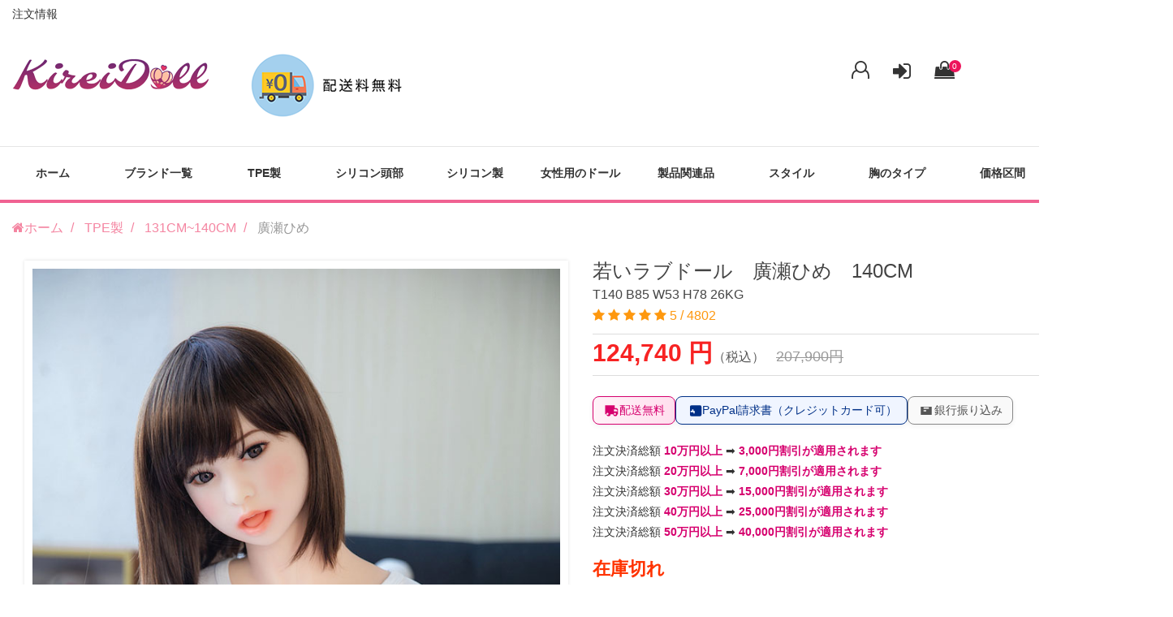

--- FILE ---
content_type: text/html; charset=UTF-8
request_url: https://www.kireidoll.com/tpe-real-sex-doll-734.html
body_size: 22398
content:
<!DOCTYPE html>
<html lang="ja">
<head>    
    <meta charset="utf-8">
    <meta http-equiv="X-UA-Compatible" content="IE=edge">
    <meta name="viewport" content="width=device-width, initial-scale=1">
	<title>若いラブドール　廣瀬ひめ　140CM ラブドール正規品専門店</title>
    <meta name="keywords" content="国内ダッチワイフ,日本ダッチワイフ,アダルト,TPEラブドール,日本ラブドール" />
    <meta name="description" content="若いラブドール　廣瀬ひめ　140CM 品番734 当店は男性を迎えに高級なラブドールとtpe製ダッチワイフを販売中.主に人気ラブドール特集などを掲載します.一般的には3穴セックス利用ができます.可動骨格内蔵アダルトドール全商品は中国の有名なメーカーを協力して開発製造します.">

    <link rel="icon" href="/static_contents/site/img/favicon.ico">
    <link href="/theme/libs/frame/bootstrap/css/bootstrap.min.css" rel="stylesheet">
    <link rel="stylesheet" href="/theme/libs/font/font-awesome/css/font-awesome.min.css">
    <link rel="stylesheet" href="/theme/libs/plug-in/owlcarousel/assets/owl.carousel.min.css">
    <link rel="stylesheet" href="/theme/libs/plug-in/owlcarousel/assets/owl.theme.default.min.css">
    <link rel="stylesheet" href="/theme/libs/plug-in/fotorama/fotorama.css">
    <link rel="stylesheet" href="/theme/libs/plug-in/stickUp/stickup.css" />
    <link href="/theme/libs/font/iconfont/iconfont.css" rel="stylesheet">
    <link href="/theme/libs/css/common.css" rel="stylesheet">
    <link href="/theme/libs/css/button.css" rel="stylesheet">
    <link href="/theme/libs/css/global.css" rel="stylesheet">
    <link href="/theme/libs/css/sub-page.css" rel="stylesheet">
    <link href="/theme/libs/css/responsive.css" rel="stylesheet">
    <link href="/theme/libs/css/theme-default.css" rel="stylesheet">
    <link href="/theme/libs/css/custom.css" rel="stylesheet">
	<link href="/theme/libs/css/tatoo.css" rel="stylesheet">
    <link rel="stylesheet" href="/theme/css/productview.css">
    <link rel="stylesheet" href="/theme/css/nav.css">
    <script>         
        
        function checkform(todo=""){
            if(todo=="qcheckout")                    
                $("#add_to_cart").attr("action","/qcheckout.html");	 
            $("#add_to_cart").submit();	          
        }      
     </script> 
     <style>
         .main-option{
            column-count:2;
            -moz-column-count:2; 
            -webkit-column-count:2; 
         }
         .option-box p{ text-align: left;}
         @media screen and (max-width:991px) {
            .main-option{
                column-count:1;
                -moz-column-count:1; 
                -webkit-column-count:1; 
            }
         }
         
         .radio-inline input + .checkbox-box img{
            border: 2px #ddd solid; 
            border-radius: 3px;
            padding: 0px;
         }
         
         .radio-inline input:checked + .checkbox-box img{
            border: 2px #CF0508 solid;
            border-radius: 5px;
         }
         .radio-inline input[type="radio"] {
            margin-left: 0;
            z-index: 100;
            width: 0;
            height: 0;
            visibility: hidden;
        }
        
        .fotorama {
          display: flex;
          justify-content: center;
          box-shadow: 0 0 4px rgba(0,0,0,0.12);
          padding: 10px;
        }
        
       .content-box .checkbox-inline, .content-box .radio-inline{
           padding-left:0;
            
        }
        
        .option-box + .option-box, .detail-selection .button-box{
            border-top:0;
        }
        
        .font-semibold {
          font-weight: 600 !important;
          color: #000;
          font-size: 16px;
          margin-bottom: 5px;
          margin-top:15px;
        }
        
        .content-box{
            display: flex;
            flex-wrap: wrap;
        }
         
        .radio-inline{
            width: 9rem;
            position: relative;
            display: flex;
        }
        
        .checkbox-box img{
            height: auto !important;
            max-width: 100%;
            width: 100%;
        }
        
        .checkbox-box > span{
            line-height: 1.4 !important;
            padding-top: 5px;
        }
        
        @media screen and (max-width:991px) {
            .checkbox-box img{
                max-width: 85px !important;
            }
        }
        
        .checkbox input[type="checkbox"], .checkbox-inline input[type="checkbox"], .radio input[type="radio"], .radio-inline input[type="radio"]{
            position: relative;
        }
        
     </style>


</head>
<body>  
    

<!--header s-->
<header>
    <style>
     .headertips{
        font-size:28px;
        width:100%;
     }
     @media screen and (max-width: 767px) {
        .headertips{ font-size:12px; line-height: 120%; }  
        .orderinfo{ display:none}
        .logoear{text-align:center}
     }
     
     
     
    </style>
    
		<div class="container">
            <div class="row">
              <div class="text-left-md top-text" style="display:flex; justify-content: space-between;padding-left: 15px; padding-right: 15px; width: 100%;">
                    
                    <span class="orderinfo">
                        <a href="/orderinfo.html" rel="nofollow" style="font-size: 14px;" title="ラブドール注文情報">注文情報</a>
                    </span>
                    
              </div>
			  <div class="col-lg-8 col-md-8 col-sm-9 col-xs-12 left">
                    <label id="nav-open" for="nav-input" class="visible-xs">
                        <span></span>
                    </label>
					
					<div class="logoear" style="">
                        <a href="https://www.kireidoll.com" class="logo logo-header" style="display: inline-block">
                            <img loading="lazy" class="full-height" src="/static_contents/site/img/aj6pn-oxdr7.webp" />
                        </a>
                        <img loading="lazy" src="/theme/img/freeshipping.png" alt="" class="hidden-xs"  style="max-width:100%; width:auto; margin-top: 15px; margin-left:35px"/>
                    </div> 
                    
                </div>
                <div class="col-lg-4 col-md-4 col-sm-3 col-xs-12 in-top-right">
					<div class="banner">
                                                <a href="/register.html" title="" style="position:relative">
                        <i class="fa fa-user-o" style="overflow: hidden; height: 22px; font-size:26px;"></i>
                        <span style="display: none;">
                            新規会員登録
                        </span> 
                        </a> 

                        <a href="/login.html" title="" style="position:relative;margin-left:25px;">
                            <i class="fa fa-sign-in" style="overflow: hidden; height: 22px; font-size:26px;"></i>
                            <span style="display: none;">
                                ログイン
                            </span> 
                        </a> 
                        
                                                <style>
                           .cart-number{background-color: #ed145b; right:-7px;position: absolute; top: -9px;width: 15px;height: 15px;border-radius: 50%;color: #fff;text-align: center;letter-spacing: 0;font-weight: 400;font-size: 10px;line-height: 15px;}
                        </style>

                         <a href="/cart.html" title="" style="margin-left:25px;position:relative"><i class="fa fa-shopping-bag" style=" overflow:hidden;height:22px; font-size:26px; "></i>
                            <span style="display:none;"></span>
                            <span class="cart-number">0</span>
                            <!--<span>円</span>-->
                         </a>

                    </div>
                </div>
            </div>
        </div>
 </header> 
<!--header e-->	
	

<!--nav s-->  
    <style>
        @media screen and (min-width:768px) {
            #brands { width: 500%;}
            #brands > li{ width: 33.33%; float: left;}
        }
        
    </style>
	<nav id="nav" class="navbar navbar-default margin-b-5"> 
        <input id="nav-input" type="checkbox" class="nav-unshown">         
        <label class="nav-unshown" id="nav-close" for="nav-input"></label> 
        <div id="nav-content" class="container">
                <ul class="globalnav clearfix centering-float-list row">            
                        <li><a href="https://www.kireidoll.com/" title="">ホーム</a></li>                       
                        
						 <li class="gnav-nest-parent">
                            <a href="javascript:;" title="ブランド一覧">
                                ブランド一覧
                                <i class="fa fa-angle-right visible-xs" style="float:right"></i>
                            </a>
                            <ul class="gnav-nest" id="brands">                              
                                <li>
                                    <a href="https://www.kireidoll.com/brand-abdoll.html" title="AIBEI Dollラブドール">
                                        AIBEI Doll
                                    </a>
                                </li>                              
                                <li>
                                    <a href="https://www.kireidoll.com/brand-afdoll.html" title="AF Dollラブドール">
                                        AF Doll
                                    </a>
                                </li>                              
                                <li>
                                    <a href="https://www.kireidoll.com/brand-jydoll.html" title="JY Dollラブドール">
                                        JY Doll
                                    </a>
                                </li>                              
                                <li>
                                    <a href="https://www.kireidoll.com/brand-jxdoll.html" title="JXDOLLラブドール">
                                        JXDOLL
                                    </a>
                                </li>                              
                                <li>
                                    <a href="https://www.kireidoll.com/brand-mesedoll.html" title="Mese Dollラブドール">
                                        Mese Doll
                                    </a>
                                </li>                              
                                <li>
                                    <a href="https://www.kireidoll.com/brand-xydoll.html" title="XY Dollラブドール">
                                        XY Doll
                                    </a>
                                </li>                              
                                <li>
                                    <a href="https://www.kireidoll.com/brand-orange-in.html" title="Orange inラブドール">
                                        Orange in
                                    </a>
                                </li>                              
                                <li>
                                    <a href="https://www.kireidoll.com/brand-xtdoll.html" title="XT Dollラブドール">
                                        XT Doll
                                    </a>
                                </li>                              
                                <li>
                                    <a href="https://www.kireidoll.com/brand-dollsenior.html" title="Doll Seniorラブドール">
                                        Doll Senior
                                    </a>
                                </li>                              
                                <li>
                                    <a href="https://www.kireidoll.com/brand-firedoll.html" title="Fire Dollラブドール">
                                        Fire Doll
                                    </a>
                                </li>                              
                                <li>
                                    <a href="https://www.kireidoll.com/brand-gddoll.html" title="GD Dollラブドール">
                                        GD Doll
                                    </a>
                                </li>                              
                                <li>
                                    <a href="https://www.kireidoll.com/brand-lddoll.html" title="LD Dollラブドール">
                                        LD Doll
                                    </a>
                                </li>                              
                                <li>
                                    <a href="https://www.kireidoll.com/brand-Aizhimei.html" title="Aizhimeiラブドール">
                                        Aizhimei
                                    </a>
                                </li>                              
                                <li>
                                    <a href="https://www.kireidoll.com/brand-sydoll.html" title="SY Dollラブドール">
                                        SY Doll
                                    </a>
                                </li>                              
                                <li>
                                    <a href="https://www.kireidoll.com/brand-qitadoll.html" title="Qita Dollラブドール">
                                        Qita Doll
                                    </a>
                                </li>                              
                                <li>
                                    <a href="https://www.kireidoll.com/brand-dimedoll.html" title="Dime Dollラブドール">
                                        Dime Doll
                                    </a>
                                </li>                              
                                <li>
                                    <a href="https://www.kireidoll.com/brand-qianyou.html" title="Qian Youラブドール">
                                        Qian You
                                    </a>
                                </li>                              
                                <li>
                                    <a href="https://www.kireidoll.com/brand-jdwdoll.html" title="JDW Dollラブドール">
                                        JDW Doll
                                    </a>
                                </li>

                            </ul>	
                        </li> 
						
						                                                <li class="gnav-nest-parent">
                            <a href="https://www.kireidoll.com/body-height-love-doll.html" title="ラブドールTPE製">
                                TPE製 
                                <i class="fa fa-angle-right visible-xs" style="float:right"></i>
                            </a>
                            <ul class="gnav-nest">                               
                                                              
                                                                                              
                                                                                              
                                                                                              
                                                                                              
                                                                                              
                                                                                              
                                                                                              
                                                                                              
                                                                                              
                                                                                              
                                                                                              
                                                                                              
                                                                                              
                                                                                              
                                                                <li>
                                    <a href="https://www.kireidoll.com/body-height-love-doll-141cm.html" title="141CM~145CMラブドール">
                                        141CM~145CM
                                    </a>
                                </li>
                                                                                              
                                                                <li>
                                    <a href="https://www.kireidoll.com/body-height-love-doll-146cm.html" title="146CM~150CMラブドール">
                                        146CM~150CM
                                    </a>
                                </li>
                                                                                              
                                                                <li>
                                    <a href="https://www.kireidoll.com/body-height-love-doll-151cm.html" title="151CM~156CMラブドール">
                                        151CM~156CM
                                    </a>
                                </li>
                                                                                              
                                                                <li>
                                    <a href="https://www.kireidoll.com/body-height-love-doll-157cm.html" title="157CM~160CMラブドール">
                                        157CM~160CM
                                    </a>
                                </li>
                                                                                              
                                                                <li>
                                    <a href="https://www.kireidoll.com/body-height-love-doll-161cm.html" title="161CM~165CMラブドール">
                                        161CM~165CM
                                    </a>
                                </li>
                                                                                              
                                                                <li>
                                    <a href="https://www.kireidoll.com/body-height-love-doll-166cm.html" title="166CM~169CMラブドール">
                                        166CM~169CM
                                    </a>
                                </li>
                                                                                              
                                                                <li>
                                    <a href="https://www.kireidoll.com/body-height-love-doll-170cm.html" title="170CM以上ラブドール">
                                        170CM以上
                                    </a>
                                </li>
                                                                                              
                                                                                              
                                                                                              
                                                                                              
                                                                

                            </ul>	
                        </li>
                                                                                                                                                                                                                                                                                                                                                                                                                                                                                                                                                                                                                                                                                                                                                                                                                                                                                                                                                                                                                                                                                                <li class="gnav-nest-parent">
                            <a href="https://www.kireidoll.com/body-height-love-doll-silicone.html" title="ラブドールシリコン頭部">
                                シリコン頭部 
                                <i class="fa fa-angle-right visible-xs" style="float:right"></i>
                            </a>
                            <ul class="gnav-nest">                               
                                                              
                                                                                              
                                                                                              
                                                                                              
                                                                                              
                                                                                              
                                                                                              
                                                                                              
                                                                                              
                                                                <li>
                                    <a href="https://www.kireidoll.com/body-height-love-doll-silicone-149cm.html" title="149CM~158CMラブドール">
                                        149CM~158CM
                                    </a>
                                </li>
                                                                                              
                                                                <li>
                                    <a href="https://www.kireidoll.com/body-height-love-doll-silicone-159cm.html" title="159CM~169CMラブドール">
                                        159CM~169CM
                                    </a>
                                </li>
                                                                                              
                                                                <li>
                                    <a href="https://www.kireidoll.com/body-height-love-doll-silicone-170cm.html" title="170CM以上ラブドール">
                                        170CM以上
                                    </a>
                                </li>
                                                                                              
                                                                                              
                                                                                              
                                                                                              
                                                                                              
                                                                                              
                                                                                              
                                                                                              
                                                                                              
                                                                                              
                                                                                              
                                                                                              
                                                                                              
                                                                                              
                                                                

                            </ul>	
                        </li>
                                                                                                <li class="gnav-nest-parent">
                            <a href="https://www.kireidoll.com/body-height-love-doll-full-silicone-doll.html" title="ラブドールシリコン製">
                                シリコン製 
                                <i class="fa fa-angle-right visible-xs" style="float:right"></i>
                            </a>
                            <ul class="gnav-nest">                               
                                                              
                                                                                              
                                                                                              
                                                                                              
                                                                                              
                                                                                              
                                                                                              
                                                                                              
                                                                                              
                                                                                              
                                                                                              
                                                                                              
                                                                <li>
                                    <a href="https://www.kireidoll.com/body-height-love-doll-full-silicone-doll-149cm.html" title="149CM~158CMラブドール">
                                        149CM~158CM
                                    </a>
                                </li>
                                                                                              
                                                                <li>
                                    <a href="https://www.kireidoll.com/body-height-love-doll-full-silicone-doll-159cm.html" title="159CM~169CMラブドール">
                                        159CM~169CM
                                    </a>
                                </li>
                                                                                              
                                                                <li>
                                    <a href="https://www.kireidoll.com/body-height-love-doll-full-silicone-doll-170cm.html" title="170CM以上ラブドール">
                                        170CM以上
                                    </a>
                                </li>
                                                                                              
                                                                                              
                                                                                              
                                                                                              
                                                                                              
                                                                                              
                                                                                              
                                                                                              
                                                                                              
                                                                                              
                                                                                              
                                                                

                            </ul>	
                        </li>
                                                                                                <li class="gnav-nest-parent">
                            <a href="https://www.kireidoll.com/body-height-love-doll-female.html" title="ラブドール女性用のドール">
                                女性用のドール 
                                <i class="fa fa-angle-right visible-xs" style="float:right"></i>
                            </a>
                            <ul class="gnav-nest">                               
                                                              
                                                                                              
                                                                                              
                                                                                              
                                                                                              
                                                                                              
                                                                                              
                                                                                              
                                                                                              
                                                                                              
                                                                                              
                                                                                              
                                                                                              
                                                                                              
                                                                                              
                                                                                              
                                                                                              
                                                                                              
                                                                                              
                                                                                              
                                                                                              
                                                                                              
                                                                                              
                                                                                              
                                                                                              
                                                                

                            </ul>	
                        </li>
                                                                                                <li class="gnav-nest-parent">
                            <a href="https://www.kireidoll.com/tpe-doll.html" title="ラブドール製品関連品">
                                製品関連品 
                                <i class="fa fa-angle-right visible-xs" style="float:right"></i>
                            </a>
                            <ul class="gnav-nest">                               
                                                              
                                                                                              
                                                                <li>
                                    <a href="https://www.kireidoll.com/tpe-doll-uniform.html" title="制服ラブドール">
                                        制服
                                    </a>
                                </li>
                                                                                              
                                                                <li>
                                    <a href="https://www.kireidoll.com/tpe-doll-wig.html" title="ウィッグラブドール">
                                        ウィッグ
                                    </a>
                                </li>
                                                                                              
                                                                <li>
                                    <a href="https://www.kireidoll.com/tpe-doll-half-body.html" title="半身品ラブドール">
                                        半身品
                                    </a>
                                </li>
                                                                                              
                                                                <li>
                                    <a href="https://www.kireidoll.com/tpe-doll-sofa.html" title="専用収納型ソファラブドール">
                                        専用収納型ソファ
                                    </a>
                                </li>
                                                                                              
                                                                <li>
                                    <a href="https://www.kireidoll.com/tpe-doll-ningyou.html" title="空気人形ラブドール">
                                        空気人形
                                    </a>
                                </li>
                                                                                              
                                                                <li>
                                    <a href="https://www.kireidoll.com/tpe-doll-riaru.html" title="リアルな部品ラブドール">
                                        リアルな部品
                                    </a>
                                </li>
                                                                                              
                                                                <li>
                                    <a href="https://www.kireidoll.com/tpe-doll-mainte.html" title="メンテナンス用品ラブドール">
                                        メンテナンス用品
                                    </a>
                                </li>
                                                                                              
                                                                                              
                                                                                              
                                                                                              
                                                                                              
                                                                                              
                                                                                              
                                                                                              
                                                                                              
                                                                                              
                                                                                              
                                                                                              
                                                                                              
                                                                                              
                                                                                              
                                                                                              
                                                                                              
                                                                

                            </ul>	
                        </li>
                                                            
                        <li class="gnav-nest-parent gnav-nest-other">
                            <a href="javascript:;">スタイル <i class="fa fa-angle-right visible-xs" style="float: right"></i></a>
                            <ul class="gnav-nest">
                                                                <li><a href="https://www.kireidoll.com/silicone-doll-love.html" title="セクシーラブドール">セクシー</a></li>
                                                                <li><a href="https://www.kireidoll.com/silicone-doll-plump.html" title="肥満ラブドール">肥満</a></li>
                                                                <li><a href="https://www.kireidoll.com/silicone-doll-cute.html" title="可愛いラブドール">可愛い</a></li>
                                                                <li><a href="https://www.kireidoll.com/silicone-doll-overseas.html" title="海外ラブドール">海外</a></li>
                                                                <li><a href="https://www.kireidoll.com/silicone-doll-mature-woman.html" title="熟女ラブドール">熟女</a></li>
                                                                <li><a href="https://www.kireidoll.com/silicone-doll-uniform.html" title="制服ラブドール">制服</a></li>
                                                                <li><a href="https://www.kireidoll.com/silicone-doll-lori.html" title="ロリラブドール">ロリ</a></li>
                                                                <li><a href="https://www.kireidoll.com/silicone-doll-dougan.html" title="童颜ラブドール">童颜</a></li>
                                                                <li><a href="https://www.kireidoll.com/silicone-doll-seijun.html" title="清純ラブドール">清純</a></li>
                                                                <li><a href="https://www.kireidoll.com/silicone-doll-oneesan.html" title="お姉さんラブドール">お姉さん</a></li>
                                
                            </ul>
                        </li>
            
                        <li class="gnav-nest-parent gnav-nest-other">
                            <a href="javascript:;">胸のタイプ <i class="fa fa-angle-right visible-xs" style="float: right"></i></a>
                            <ul class="gnav-nest">
                                                                <li><a href="https://www.kireidoll.com/real-doll-super-large-breasts.html" title="超乳ラブドール">超乳</a></li>
                                                                <li><a href="https://www.kireidoll.com/real-doll-large-breasts.html" title="爆乳ラブドール">爆乳</a></li>
                                                                <li><a href="https://www.kireidoll.com/real-doll-big-breasts.html" title="巨乳ラブドール">巨乳</a></li>
                                                                <li><a href="https://www.kireidoll.com/real-doll-small-breasts.html" title="小乳ラブドール">小乳</a></li>
                                                                <li><a href="https://www.kireidoll.com/real-doll-smaller-breasts.html" title="貧乳ラブドール">貧乳</a></li>
                                                                <li><a href="https://www.kireidoll.com/real-doll-middle-breasts.html" title="大乳ラブドール">大乳</a></li>
                                
                            </ul>	
                        </li>
            
                        <li class="gnav-nest-parent gnav-nest-other">
                            <a href="javascript:;">価格区間 <i class="fa fa-angle-right visible-xs" style="float: right"></i></a>
                            <ul class="gnav-nest">
                                                                <li><a href="https://www.kireidoll.com/love-tpe-doll-10dwon.html" title="10万円以下ラブドール">10万円以下</a></li>
                                                                <li><a href="https://www.kireidoll.com/love-tpe-doll-10to12.html" title="10~12万円ラブドール">10~12万円</a></li>
                                                                <li><a href="https://www.kireidoll.com/love-tpe-doll-12to14.html" title="12~14万円ラブドール">12~14万円</a></li>
                                                                <li><a href="https://www.kireidoll.com/love-tpe-doll-14to16.html" title="14~16万円ラブドール">14~16万円</a></li>
                                                                <li><a href="https://www.kireidoll.com/love-tpe-doll-16to18.html" title="16~18万円ラブドール">16~18万円</a></li>
                                                                <li><a href="https://www.kireidoll.com/love-tpe-doll-18to20.html" title="18~20万円ラブドール">18~20万円</a></li>
                                                                <li><a href="https://www.kireidoll.com/love-tpe-doll-20up.html" title="20万円以上ラブドール">20万円以上</a></li>
                                
                            </ul>	
                        </li>        
                        <!--<li><a href="/picshow.html" title="ドール実際画像">ドール実際画像</a></li>-->                       
                        <li><a href="/contact.html" title="お問い合わせリアルドール">お問い合わせ</a></li>
                    </ul>
        </div> 
		<script>          
        $(document).ready(function(){
            $("#nav-open").on("click",function(){                 
                 if($("#nav-input").attr("checked")){
                       $("#nav-input").removeAttr("checked");
                   }else{
                       $("#nav-input").attr("checked", "checked");
                   }
               });
        });        
      </script> 
    </nav>
    <!--nav e-->
    <div class="breadcrumb-full margin-t-10 margin-b-5">
       
        <div class="container">
            <ol class="breadcrumb margin-b-0" itemscope itemtype="http://schema.org/BreadcrumbList">
                <li itemprop="itemListElement" itemscope itemtype="http://schema.org/ListItem">
                    <a href="https://www.kireidoll.com" itemprop="item" title="ラブドール"><i class="fa fa-home"></i><span itemprop="name">ホーム</span></a>
					<meta itemprop="position" content="1" />
                </li>
                
                                <li itemprop="itemListElement" itemscope itemtype="http://schema.org/ListItem">
                    <a href="https://www.kireidoll.com/body-height-love-doll.html" itemprop="item" title="ラブドールTPE製"><span itemprop="name">TPE製</span></a>
					<meta itemprop="position" content="2" />
                </li>    
                <li itemprop="itemListElement" itemscope itemtype="http://schema.org/ListItem">
                    <a href="https://www.kireidoll.com/body-height-love-doll-131cm.html" itemprop="item" title="131CM~140CMラブドール"><span itemprop="name">131CM~140CM</a>
					<meta itemprop="position" content="3" />
                </li>
                <li class="active">
                       廣瀬ひめ 
                </li>
                
            </ol>
        </div>
    </div>
    
    <section class="container product-detail-top margin-b-50" style="float:none"  id="top" itemscope itemtype="http://schema.org/Product">
        

            <meta itemprop="mpn" content="734" />
			<meta itemprop="sku" content="734" />
             <style>
               .left{ width:50%; padding:15px;position: relative;  display: block;}
               .right{ width:50%;padding:15px;position: relative;  display: block;}   
               
               @media screen and (max-width:991px) {
                    .left{ width:100%; padding:0}
                    .right{ width:100%;padding:0}   
                    .radio-inline{8.6rem}
               }
               </style>
            
            
            <div class="" style="display: flex; flex-wrap: wrap;">
              
               <div class="left">
                    <div class="fotorama margin-b-30" data-nav="thumbs" data-loop="true" data-thumbwidth="80" data-thumbheight="80">
                                                <link itemprop="image" href="https://www.kireidoll.com/userfiles/20200308/ja/93-140B-Naoko/01.jpg" />
                        <img loading="lazy" src="/userfiles/20200308/ja/93-140B-Naoko/01.jpg" alt="若いラブドール　廣瀬ひめ　140CM T140 B85 W53 H78 26KG 0">
                                                <link itemprop="image" href="https://www.kireidoll.com/userfiles/20200308/ja/93-140B-Naoko/02.jpg" />
                        <img loading="lazy" src="/userfiles/20200308/ja/93-140B-Naoko/02.jpg" alt="若いラブドール　廣瀬ひめ　140CM T140 B85 W53 H78 26KG 1">
                                                <link itemprop="image" href="https://www.kireidoll.com/userfiles/20200308/ja/93-140B-Naoko/03.jpg" />
                        <img loading="lazy" src="/userfiles/20200308/ja/93-140B-Naoko/03.jpg" alt="若いラブドール　廣瀬ひめ　140CM T140 B85 W53 H78 26KG 2">
                                                <link itemprop="image" href="https://www.kireidoll.com/userfiles/20200308/ja/93-140B-Naoko/04.jpg" />
                        <img loading="lazy" src="/userfiles/20200308/ja/93-140B-Naoko/04.jpg" alt="若いラブドール　廣瀬ひめ　140CM T140 B85 W53 H78 26KG 3">
                                                <link itemprop="image" href="https://www.kireidoll.com/userfiles/20200308/ja/93-140B-Naoko/05.jpg" />
                        <img loading="lazy" src="/userfiles/20200308/ja/93-140B-Naoko/05.jpg" alt="若いラブドール　廣瀬ひめ　140CM T140 B85 W53 H78 26KG 4">
                                                <link itemprop="image" href="https://www.kireidoll.com/userfiles/20200308/ja/93-140B-Naoko/06.jpg" />
                        <img loading="lazy" src="/userfiles/20200308/ja/93-140B-Naoko/06.jpg" alt="若いラブドール　廣瀬ひめ　140CM T140 B85 W53 H78 26KG 5">
                                                <link itemprop="image" href="https://www.kireidoll.com/userfiles/20200308/ja/93-140B-Naoko/07.jpg" />
                        <img loading="lazy" src="/userfiles/20200308/ja/93-140B-Naoko/07.jpg" alt="若いラブドール　廣瀬ひめ　140CM T140 B85 W53 H78 26KG 6">
                                                <link itemprop="image" href="https://www.kireidoll.com/userfiles/20200308/ja/93-140B-Naoko/08.jpg" />
                        <img loading="lazy" src="/userfiles/20200308/ja/93-140B-Naoko/08.jpg" alt="若いラブドール　廣瀬ひめ　140CM T140 B85 W53 H78 26KG 7">
                                                <link itemprop="image" href="https://www.kireidoll.com/userfiles/20200308/ja/93-140B-Naoko/09.jpg" />
                        <img loading="lazy" src="/userfiles/20200308/ja/93-140B-Naoko/09.jpg" alt="若いラブドール　廣瀬ひめ　140CM T140 B85 W53 H78 26KG 8">
                                                <link itemprop="image" href="https://www.kireidoll.com/userfiles/20200308/ja/93-140B-Naoko/10.jpg" />
                        <img loading="lazy" src="/userfiles/20200308/ja/93-140B-Naoko/10.jpg" alt="若いラブドール　廣瀬ひめ　140CM T140 B85 W53 H78 26KG 9">
                                                <link itemprop="image" href="https://www.kireidoll.com/userfiles/20200308/ja/93-140B-Naoko/11.jpg" />
                        <img loading="lazy" src="/userfiles/20200308/ja/93-140B-Naoko/11.jpg" alt="若いラブドール　廣瀬ひめ　140CM T140 B85 W53 H78 26KG 10">
                                                <link itemprop="image" href="https://www.kireidoll.com/userfiles/20200308/ja/93-140B-Naoko/12.jpg" />
                        <img loading="lazy" src="/userfiles/20200308/ja/93-140B-Naoko/12.jpg" alt="若いラブドール　廣瀬ひめ　140CM T140 B85 W53 H78 26KG 11">
                                                <link itemprop="image" href="https://www.kireidoll.com/userfiles/20200308/ja/93-140B-Naoko/13.jpg" />
                        <img loading="lazy" src="/userfiles/20200308/ja/93-140B-Naoko/13.jpg" alt="若いラブドール　廣瀬ひめ　140CM T140 B85 W53 H78 26KG 12">
                                                <link itemprop="image" href="https://www.kireidoll.com/userfiles/20200308/ja/93-140B-Naoko/14.jpg" />
                        <img loading="lazy" src="/userfiles/20200308/ja/93-140B-Naoko/14.jpg" alt="若いラブドール　廣瀬ひめ　140CM T140 B85 W53 H78 26KG 13">
                                                <link itemprop="image" href="https://www.kireidoll.com/userfiles/20200308/ja/93-140B-Naoko/15.jpg" />
                        <img loading="lazy" src="/userfiles/20200308/ja/93-140B-Naoko/15.jpg" alt="若いラブドール　廣瀬ひめ　140CM T140 B85 W53 H78 26KG 14">
                                                <link itemprop="image" href="https://www.kireidoll.com/userfiles/20200308/ja/93-140B-Naoko/16.jpg" />
                        <img loading="lazy" src="/userfiles/20200308/ja/93-140B-Naoko/16.jpg" alt="若いラブドール　廣瀬ひめ　140CM T140 B85 W53 H78 26KG 15">
                                                <link itemprop="image" href="https://www.kireidoll.com/userfiles/20200308/ja/93-140B-Naoko/17.jpg" />
                        <img loading="lazy" src="/userfiles/20200308/ja/93-140B-Naoko/17.jpg" alt="若いラブドール　廣瀬ひめ　140CM T140 B85 W53 H78 26KG 16">
                                                <link itemprop="image" href="https://www.kireidoll.com/userfiles/20200308/ja/93-140B-Naoko/18.jpg" />
                        <img loading="lazy" src="/userfiles/20200308/ja/93-140B-Naoko/18.jpg" alt="若いラブドール　廣瀬ひめ　140CM T140 B85 W53 H78 26KG 17">
                        
                    </div>
                    <div class="content-box content-box-01" style="position: relative;">
                        <!-- AddToAny BEGIN -->
                        <!--<div class="a2a_kit a2a_kit_size_32 a2a_default_style">
                            <a class="a2a_dd" href="https://www.addtoany.com/share"></a>
                            <a class="a2a_button_x"></a>
                            <a class="a2a_button_facebook"></a>
                            <a class="a2a_button_pinterest"></a>
                            <a class="a2a_button_tumblr"></a>
                            <a class="a2a_button_line"></a>
                            <a class="a2a_button_linkedin"></a>
                            <a class="a2a_button_telegram"></a>
                            <a class="a2a_button_copy_link"></a>
                            </div>
                            <script async src="https://static.addtoany.com/menu/page.js"></script>
                            -->
                            <!-- AddToAny END -->           
                                    
                        <br clear="" /><br clear="" />
                        
                        <div style="font-family:'Noto Sans JP',sans-serif;width:100%;padding:16px 20px;background:#f7fdff;border-radius:8px;line-height:1.5;color:#333;font-size:14px;">
                          <ul style="list-style:none;padding:0;margin:0;display:flex;flex-direction:column;gap:10px;">
                            <li>🏭 <strong style="color:#D6006E;">工場直販</strong> にてご提供しております。</li>
                            <li>✅ CE、ROHS認証品でございます。</li>
                            <li>🚚 すべての商品は送料無料にてお届けいたします。</li>
                            <li>💰 総額は税込および通関費用込みの価格でございます。</li>
                            <li>📦 100％新製品を厳重に梱包し、お客様の個人情報を保護しております。</li>
                            <li>💳 銀行振込、PayPal、クレジットカード決済をご利用いただけます。</li>
                            <li>🔒 SSLによる情報暗号化など、安全性の確保に努めております。</li>
                          </ul>
                        </div>


                        
                    </div>
                </div>
                
               <div class="right">
                    <div class="product-detail-title margin-b-15">                        
                        <h1 class="title" itemprop="name">
                            若いラブドール　廣瀬ひめ　140CM
                            <br clear="all" />
                            <!--<span style="font-size: 1.6rem">廣瀬ひめ</span>-->
                            <span style="font-size:1.6rem;font-weight:normal">T140 B85 W53 H78 26KG</span>
                        </h1>
                        
                        <p class="star-box" itemprop="aggregateRating"
                        itemscope itemtype="http://schema.org/AggregateRating">
                                                        <i class="fa fa-star"></i>
                                                        <i class="fa fa-star"></i>
                                                        <i class="fa fa-star"></i>
                                                        <i class="fa fa-star"></i>
                                                        <i class="fa fa-star"></i>
                            
                             
                            <span itemprop="ratingValue">
                               5 
                            </span>/
                            <span itemprop="reviewCount"></span>
                                4802 
                            </span>

                        </p>

                    </div>
                   
                    <div itemprop="offers" itemscope itemtype="http://schema.org/Offer"> 
                    <link itemprop="url" href="https://www.kireidoll.com//tpe-real-sex-doll-734.html" />
                    <div class="price-box" style="margin-bottom: 15px;" >
                        <p class="price">
                            
                                                           
                            <span class="show-price" data-org-price="124740">
                                <meta content="124740" itemprop="price" />
                                <meta itemprop="pricecurrency" content="JPY" />
                                124,740円
                            </span>（税込）
                            <del>207,900円</del>

                           
                        </p>
                    </div>

                    <div class="pprice-box font-14">

                        <p>

                                <!-- 支払方法 & 配送無料 -->
<div style="display:flex;flex-wrap:wrap;gap:14px;font-family:'Noto Sans JP',sans-serif;align-items:center;"><!-- 配送無料 -->
<div style="display:flex;align-items:center;gap:6px;padding:6px 12px;border:1px solid #D6006E;border-radius:8px;background:linear-gradient(90deg,#fff2f8,#ffdfee);color:#D6006E;font-size:14px;line-height:1.5;box-shadow:0 2px 6px rgba(0,0,0,0.06);"><svg style="width:20px;height:20px;fill:#D6006E;" viewbox="0 0 24 24"> <path d="M20 8h-3V4H3v13h2a3 3 0 106 0h4a3 3 0 106 0h1v-7l-2-2zM6.5 18A1.5 1.5 0 118 16.5 1.5 1.5 0 016.5 18zm9.5-8h3.5l1.5 1.5V13H16V10zm1.5 8a1.5 1.5 0 111.5-1.5A1.5 1.5 0 0117.5 18z"></path> </svg> <span>配送無料</span></div>
<!-- PayPal 支付 -->

<div style="display:flex;align-items:center;gap:6px;padding:6px 12px;border:1px solid #003087;border-radius:8px;background:#f0f5ff;color:#003087;font-size:14px;line-height:1.5;box-shadow:0 2px 6px rgba(0,0,0,0.06);"><svg style="width:20px;height:20px;fill:#003087;" viewbox="0 0 24 24"> <path d="M21 4H8a2 2 0 0 0-2 2v12a2 2 0 0 0 2 2h13a2 2 0 0 0 2-2V6a2 2 0 0 0-2-2zm-6 10h-2v2h-2v-2H7v-2h2v-2h2v2h2v2z"></path> </svg> <span>PayPal請求書（クレジットカード可）</span></div>
<!-- 銀行振り込み -->

<div style="display:flex;align-items:center;gap:6px;padding:6px 12px;border:1px solid #888;background:#f9f9f9;border-radius:8px;color:#555;font-size:14px;line-height:1.5;box-shadow:0 2px 6px rgba(0,0,0,0.06);"><svg style="width:20px;height:20px;fill:#555;" viewbox="0 0 24 24"> <path d="M4 4h16v16H4z" fill="none"></path> <path d="M20 6H4v12h16V6zm-8 7H8v-2h4v2zm4-4h-8V7h8v2z"></path> </svg> <span>銀行振り込み</span></div>
</div>

                                


                    </div> 
					
					<div class="pprice-box font-14">
                        <p>
                        <style>
                        .DiscountText span {
                        color: #D6006E;       /* 字体颜色 */
                         /* font-weight: bold; */ /* 去掉加粗 */
                        display: inline-block; /* 可以设置 padding */
                        clear: both;           /* 换行清理浮动 */
                        margin: 3px 0;         /* 上下间距 */
                        padding: 2px 5px;     /* 内边距 */
                        border-radius: 3px;    /* 圆角 */
                        background-color: #fff; /* 背景色 */
                        }
                         </style>
						 
						 <p class="DiscountText">
							<div style="font-family:&#039;Noto Sans JP&#039;,sans-serif;font-size:14px;color:#333;line-height:1.8;">
  <div>注文決済総額 <strong style="color:#D6006E;">10万円以上</strong> ➡ <strong style="color:#D6006E;">3,000円割引が適用されます</strong></div>
  <div>注文決済総額 <strong style="color:#D6006E;">20万円以上</strong> ➡ <strong style="color:#D6006E;">7,000円割引が適用されます</strong></div>
  <div>注文決済総額 <strong style="color:#D6006E;">30万円以上</strong> ➡ <strong style="color:#D6006E;">15,000円割引が適用されます</strong></div>
  <div>注文決済総額 <strong style="color:#D6006E;">40万円以上</strong> ➡ <strong style="color:#D6006E;">25,000円割引が適用されます</strong></div>
  <div>注文決済総額 <strong style="color:#D6006E;">50万円以上</strong> ➡ <strong style="color:#D6006E;">40,000円割引が適用されます</strong></div>
</div>
						 </p>

                         <p>
                            
                            

                         </p>

                    </div> 

					


                    <div class="pprice-box font-14">
                        <p>                            
                                                        <span class="ama_green" style="color:#f30">在庫切れ</span><br />
                            <link itemprop="availability" href="http://schema.org/SoldOut" />
                                  
                            
<!-- 100%満足保証 -->
<div class="kirei-side-widget cards">
<div class="kirei-card"><img alt="100%満足保証" class="kirei-card-icon" src="/images/real-sex-doll-pic-banner-01.webp" />
<div class="kirei-card-title">100%満足保証</div>

<div class="kirei-card-sub">安心してお買い物いただけます。</div>
</div>

<div class="kirei-card"><img alt="ドール専門家認証" class="kirei-card-icon" src="/images/real-sex-doll-pic-banner-02.webp" />
<div class="kirei-card-title">ドール専門家認証</div>

<div class="kirei-card-sub">厳選・品質チェック済みです。</div>
</div>

<div class="kirei-card"><img alt="フレンドリーなサービス" class="kirei-card-icon" src="/images/real-sex-doll-pic-banner-03.webp" />
<div class="kirei-card-title">フレンドリーなサービス</div>

<div class="kirei-card-sub">丁寧で迅速なサポート。</div>
</div>
</div>
<style type="text/css">.kirei-side-widget.cards {
  display:flex; 
  justify-content:space-between; /* 三张卡片等间距 */
  align-items:stretch; 
  font-family: "Noto Sans JP", "メイリオ", Arial, sans-serif;
  margin-top:10px;
}

.kirei-side-widget.cards .kirei-card {
  flex:0 1 32%; /* 一行三张 */
  text-align:center; 
  padding:12px; 
  border-radius:10px; 
  background:#fff; 
  border:1px solid rgba(0,0,0,0.04);
  box-sizing:border-box;
  margin:8px 0; /* 上下间距增加 */
}

.kirei-side-widget .kirei-card-icon {
  width:120px; 
  height:120px; 
  object-fit:contain; 
  margin:6px auto; 
  display:block;
}

.kirei-side-widget .kirei-card-title {
  font-weight:800; 
  font-size:15px; 
  color:#222;
  line-height:1.4;
}

.kirei-side-widget .kirei-card-sub {
  font-size:13px; 
  color:#666; 
  margin-top:6px;
  line-height:1.4;
}

/* 手机端优化 */
@media (max-width:680px){
  .kirei-side-widget.cards{
    flex-direction:column; /* 一行一个 */
    gap:14px;
  }
  .kirei-side-widget .kirei-card{
    flex:1;
    padding:14px 12px;
  }
  .kirei-side-widget .kirei-card-icon{
    width:60px; 
    height:60px;
  }
  .kirei-side-widget .kirei-card-title{
    font-size:16px;
  }
  .kirei-side-widget .kirei-card-sub{
    font-size:14px;
  }
}
</style>

                            
<!-- Kireidoll 親切提醒型セール情報モジュール（对齐正文宽度版） -->
<div style="font-family:'Noto Sans JP',sans-serif;margin:0 auto;padding:10px 0px;max-width:900px;box-sizing:border-box;">

  <!-- タイトル -->
  <div style="font-size:17px;font-weight:700;color:#0055aa;margin-bottom:16px;">
    🎉 複数特典キャンペーン開催中！
  </div>

  <!-- セールリスト -->
  <div style="display:flex;flex-direction:column;gap:12px;font-size:14px;color:#333;line-height:1.5;">

    <!-- 自動割引 -->
    <div class="sale-item" style="display:flex;align-items:center;gap:5px;">
      🟢 <span>ご購入時には <strong style="color:#D6006E;">自動割引</strong> が適用されます。クーポンコードは不要です。</span>
    </div>

    <!-- 最低価格保証 -->
    <div class="sale-item" style="display:flex;align-items:center;gap:5px;">
      💰 <span>ご購入後3ヶ月以内は <strong style="color:#D6006E;">最低価格</strong> を保証いたします。万が一価格を下回った場合は返金対応いたします。</span>
    </div>

    <!-- 高額注文の神秘ギフト -->
    <div class="sale-item" style="display:flex;align-items:center;gap:5px;">
      🎁 <span>注文合計 <strong style="color:#D6006E;">20万円以上の特別ギフト</strong> をプレゼントいたします。</br>（ブランド提供ではなく、KIREIDOLLからの追加特典です）。</span>
    </div>

    <!-- 二回目購入特典 -->
    <div class="sale-item" style="display:flex;align-items:center;gap:5px;">
      🔄 <span>2回目購入のお客様は、注文備考に<strong style="color:#D6006E;">「二回目購入」</strong> とご記入いただくと、5000円相当のヘッドスタンドを追加でプレゼント（人形商品限定）。</span>
    </div>

    <!-- 友達紹介特典 -->
    <div class="sale-item" style="display:flex;align-items:center;gap:5px;">
      👥 <span>お友達からのご紹介で購入されたお客様は、注文備考に <strong style="color:#D6006E;">紹介者名</strong> をご記入いただくと、無料で頭部をプレゼントいたします。</span>
    </div>

  </div>
</div>

<!-- 响应式调整：图标和文字垂直居中 -->
<style>
  @media(min-width:768px){
    .sale-item { flex-direction:row; }
  }
  @media(max-width:767px){
    .sale-item { flex-direction:row; }
  }
</style>




                    <div class="pprice-box font-14 product-description" itemprop="description">
                        <p>    
                            <table class="table table-bordered margin-b-30">
	<thead>
		<tr>
			<th>身長</th>
			<th>バスト</th>
			<th>ウエスト</th>
			<th>ヒップ</th>
			<th>重量</th>
		</tr>
	</thead>
	<tbody>
		<tr>
			<td>140cm</td>
			<td>85cm</td>
			<td>53cm</td>
			<td>78cm</td>
			<td>26kg</td>
		</tr>
	</tbody>
</table>

                        </p>
                    </div>
                    
                    <br clear="all'">
                    
                    <div style="clear:both">
                        <div style="border-top:2px #FF008B solid; display:block; background-color: #FFDFEE; margin-bottom: 20px;">
                                            <span style="display:inline-block;border-top:2px #FF008B solid;margin-top:-3px;font-size:2rem;padding:1rem 2rem;font-weight:bold;">
                                            廣瀬ひめ
                                            </span>  ご注文購入
                                    </div>
                         <form class="" action="/productview.php" method="post"  id="add_to_cart">

                                        <input type="hidden" name="proid" value="734">
                                        <input type="hidden" name="qty" value="1">
                                        <input type="hidden" name="qcheckout" value="1">
                
                                                                                <div class="option-box">                            
                                            <p class="font-semibold">目色：</p>                            
                                            <div class="content-box">                                
                                                                                                <label class="radio-inline">
                                                    <input type="radio"  name="attr[2]" data-add-price="0" value="28" checked  />
                                                    <div class="checkbox-box">
                                                        <i class="fa fa-check"></i>
                                                        <img loading="lazy" src="/userfiles/20251020/20251020170401517.webp">                                                        <span>ブラック                                                         
                                                        </span>
                                                    </div>
                                                </label>
                                                                                                <label class="radio-inline">
                                                    <input type="radio"  name="attr[2]" data-add-price="0" value="29"   />
                                                    <div class="checkbox-box">
                                                        <i class="fa fa-check"></i>
                                                        <img loading="lazy" src="/userfiles/20251020/20251020170422239.webp">                                                        <span>ブラウン                                                         
                                                        </span>
                                                    </div>
                                                </label>
                                                                                                <label class="radio-inline">
                                                    <input type="radio"  name="attr[2]" data-add-price="0" value="30"   />
                                                    <div class="checkbox-box">
                                                        <i class="fa fa-check"></i>
                                                        <img loading="lazy" src="/userfiles/20251020/20251020170444648.webp">                                                        <span>グリーン                                                         
                                                        </span>
                                                    </div>
                                                </label>
                                                                                                <label class="radio-inline">
                                                    <input type="radio"  name="attr[2]" data-add-price="0" value="31"   />
                                                    <div class="checkbox-box">
                                                        <i class="fa fa-check"></i>
                                                        <img loading="lazy" src="/userfiles/20251020/20251020170454917.webp">                                                        <span>ブルー                                                         
                                                        </span>
                                                    </div>
                                                </label>
                                                  
                                            </div>
                                        </div>
                                                                                <div class="option-box">                            
                                            <p class="font-semibold">肌色：</p>                            
                                            <div class="content-box">                                
                                                                                                <label class="radio-inline">
                                                    <input type="radio"  name="attr[1]" data-add-price="0" value="23" checked  />
                                                    <div class="checkbox-box">
                                                        <i class="fa fa-check"></i>
                                                        <img loading="lazy" src="/userfiles/20251020/20251020175921740.webp">                                                        <span>ホワイト                                                         
                                                        </span>
                                                    </div>
                                                </label>
                                                                                                <label class="radio-inline">
                                                    <input type="radio"  name="attr[1]" data-add-price="0" value="24"   />
                                                    <div class="checkbox-box">
                                                        <i class="fa fa-check"></i>
                                                        <img loading="lazy" src="/userfiles/20251020/20251020180412365.jpg">                                                        <span>自然                                                         
                                                        </span>
                                                    </div>
                                                </label>
                                                                                                <label class="radio-inline">
                                                    <input type="radio"  name="attr[1]" data-add-price="0" value="25"   />
                                                    <div class="checkbox-box">
                                                        <i class="fa fa-check"></i>
                                                        <img loading="lazy" src="/userfiles/20251020/20251020180358987.webp">                                                        <span>ピンク                                                         
                                                        </span>
                                                    </div>
                                                </label>
                                                                                                <label class="radio-inline">
                                                    <input type="radio"  name="attr[1]" data-add-price="0" value="26"   />
                                                    <div class="checkbox-box">
                                                        <i class="fa fa-check"></i>
                                                        <img loading="lazy" src="/userfiles/20251020/2025102017593946.webp">                                                        <span>コムギ                                                         
                                                        </span>
                                                    </div>
                                                </label>
                                                                                                <label class="radio-inline">
                                                    <input type="radio"  name="attr[1]" data-add-price="0" value="61"   />
                                                    <div class="checkbox-box">
                                                        <i class="fa fa-check"></i>
                                                        <img loading="lazy" src="/userfiles/20251020/20251020175949665.webp">                                                        <span>ダークコムギ                                                         
                                                        </span>
                                                    </div>
                                                </label>
                                                                                                <label class="radio-inline">
                                                    <input type="radio"  name="attr[1]" data-add-price="0" value="27"   />
                                                    <div class="checkbox-box">
                                                        <i class="fa fa-check"></i>
                                                        <img loading="lazy" src="/userfiles/20251020/20251020180000145.webp">                                                        <span>ブラック                                                         
                                                        </span>
                                                    </div>
                                                </label>
                                                  
                                            </div>
                                        </div>
                                                                                <div class="option-box">                            
                                            <p class="font-semibold">唇色：</p>                            
                                            <div class="content-box">                                
                                                                                                <label class="radio-inline">
                                                    <input type="radio"  name="attr[3]" data-add-price="0" value="32" checked  />
                                                    <div class="checkbox-box">
                                                        <i class="fa fa-check"></i>
                                                        <img loading="lazy" src="/userfiles/20240615/20240615175355626.webp">                                                        <span>ピンク                                                         
                                                        </span>
                                                    </div>
                                                </label>
                                                                                                <label class="radio-inline">
                                                    <input type="radio"  name="attr[3]" data-add-price="0" value="33"   />
                                                    <div class="checkbox-box">
                                                        <i class="fa fa-check"></i>
                                                        <img loading="lazy" src="/userfiles/20240615/20240615175409655.webp">                                                        <span>チェリーレッド                                                         
                                                        </span>
                                                    </div>
                                                </label>
                                                                                                <label class="radio-inline">
                                                    <input type="radio"  name="attr[3]" data-add-price="0" value="34"   />
                                                    <div class="checkbox-box">
                                                        <i class="fa fa-check"></i>
                                                        <img loading="lazy" src="/userfiles/20240615/20240615175424504.webp">                                                        <span>レッド                                                         
                                                        </span>
                                                    </div>
                                                </label>
                                                  
                                            </div>
                                        </div>
                                                                                <div class="option-box">                            
                                            <p class="font-semibold">外腟色：</p>                            
                                            <div class="content-box">                                
                                                                                                <label class="radio-inline">
                                                    <input type="radio"  name="attr[8]" data-add-price="0" value="41" checked  />
                                                    <div class="checkbox-box">
                                                        <i class="fa fa-check"></i>
                                                        <img loading="lazy" src="/userfiles/20250314/20250314224100766.webp">                                                        <span>ライトピンク                                                         
                                                        </span>
                                                    </div>
                                                </label>
                                                                                                <label class="radio-inline">
                                                    <input type="radio"  name="attr[8]" data-add-price="0" value="42"   />
                                                    <div class="checkbox-box">
                                                        <i class="fa fa-check"></i>
                                                        <img loading="lazy" src="/userfiles/20250314/20250314224116624.webp">                                                        <span>ピンク                                                         
                                                        </span>
                                                    </div>
                                                </label>
                                                                                                <label class="radio-inline">
                                                    <input type="radio"  name="attr[8]" data-add-price="0" value="43"   />
                                                    <div class="checkbox-box">
                                                        <i class="fa fa-check"></i>
                                                        <img loading="lazy" src="/userfiles/20250314/20250314224129772.webp">                                                        <span>ライトブラウン                                                         
                                                        </span>
                                                    </div>
                                                </label>
                                                                                                <label class="radio-inline">
                                                    <input type="radio"  name="attr[8]" data-add-price="0" value="44"   />
                                                    <div class="checkbox-box">
                                                        <i class="fa fa-check"></i>
                                                        <img loading="lazy" src="/userfiles/20250314/20250314224142404.webp">                                                        <span>ダークブラウン                                                         
                                                        </span>
                                                    </div>
                                                </label>
                                                  
                                            </div>
                                        </div>
                                                                                <div class="option-box">                            
                                            <p class="font-semibold">乳輪色：</p>                            
                                            <div class="content-box">                                
                                                                                                <label class="radio-inline">
                                                    <input type="radio"  name="attr[14]" data-add-price="0" value="66" checked  />
                                                    <div class="checkbox-box">
                                                        <i class="fa fa-check"></i>
                                                        <img loading="lazy" src="/userfiles/20251030/20251030182638225.webp">                                                        <span>ピンク                                                         
                                                        </span>
                                                    </div>
                                                </label>
                                                                                                <label class="radio-inline">
                                                    <input type="radio"  name="attr[14]" data-add-price="0" value="67"   />
                                                    <div class="checkbox-box">
                                                        <i class="fa fa-check"></i>
                                                        <img loading="lazy" src="/userfiles/20251030/20251030183153923.webp">                                                        <span>ライトレッド                                                         
                                                        </span>
                                                    </div>
                                                </label>
                                                                                                <label class="radio-inline">
                                                    <input type="radio"  name="attr[14]" data-add-price="0" value="68"   />
                                                    <div class="checkbox-box">
                                                        <i class="fa fa-check"></i>
                                                        <img loading="lazy" src="/userfiles/20251030/20251030182802970.webp">                                                        <span>ライトブラウン                                                         
                                                        </span>
                                                    </div>
                                                </label>
                                                                                                <label class="radio-inline">
                                                    <input type="radio"  name="attr[14]" data-add-price="0" value="69"   />
                                                    <div class="checkbox-box">
                                                        <i class="fa fa-check"></i>
                                                        <img loading="lazy" src="/userfiles/20251030/2025103018265351.webp">                                                        <span>ダークブラウン                                                         
                                                        </span>
                                                    </div>
                                                </label>
                                                  
                                            </div>
                                        </div>
                                                                                <div class="option-box">                            
                                            <p class="font-semibold">植毛：</p>                            
                                            <div class="content-box">                                
                                                                                                <label class="radio-inline">
                                                    <input type="radio"  name="attr[4]" data-add-price="0" value="36" checked  />
                                                    <div class="checkbox-box">
                                                        <i class="fa fa-check"></i>
                                                        <img loading="lazy" src="/userfiles/20240615/20240615170342763.webp">                                                        <span>なし                                                         
                                                        </span>
                                                    </div>
                                                </label>
                                                                                                <label class="radio-inline">
                                                    <input type="radio"  name="attr[4]" data-add-price="3000" value="35"   />
                                                    <div class="checkbox-box">
                                                        <i class="fa fa-check"></i>
                                                        <img loading="lazy" src="/userfiles/20240615/20240615170130581.webp">                                                        <span>#1 <span style="color: #f70000db">+3,000円</span>                                                        
                                                        </span>
                                                    </div>
                                                </label>
                                                  
                                            </div>
                                        </div>
                                                                                <div class="option-box">                            
                                            <p class="font-semibold">脱着式ホール：</p>                            
                                            <div class="content-box">                                
                                                                                                <label class="radio-inline">
                                                    <input type="radio"  name="attr[5]" data-add-price="0" value="38" checked  />
                                                    <div class="checkbox-box">
                                                        <i class="fa fa-check"></i>
                                                        <img loading="lazy" src="/userfiles/20250314/20250314223406250.webp">                                                        <span>なし                                                         
                                                        </span>
                                                    </div>
                                                </label>
                                                                                                <label class="radio-inline">
                                                    <input type="radio"  name="attr[5]" data-add-price="4000" value="37"   />
                                                    <div class="checkbox-box">
                                                        <i class="fa fa-check"></i>
                                                        <img loading="lazy" src="/userfiles/20250314/20250314223421764.webp">                                                        <span>あり <span style="color: #f70000db">+4,000円</span>                                                        
                                                        </span>
                                                    </div>
                                                </label>
                                                  
                                            </div>
                                        </div>
                                                                                <div class="option-box">                            
                                            <p class="font-semibold">自立機能：</p>                            
                                            <div class="content-box">                                
                                                                                                <label class="radio-inline">
                                                    <input type="radio"  name="attr[7]" data-add-price="0" value="40" checked  />
                                                    <div class="checkbox-box">
                                                        <i class="fa fa-check"></i>
                                                        <img loading="lazy" src="/userfiles/20251021/20251021122928988.webp">                                                        <span>自立なし                                                         
                                                        </span>
                                                    </div>
                                                </label>
                                                                                                <label class="radio-inline">
                                                    <input type="radio"  name="attr[7]" data-add-price="0" value="39"   />
                                                    <div class="checkbox-box">
                                                        <i class="fa fa-check"></i>
                                                        <img loading="lazy" src="/userfiles/20251021/20251021122938706.webp">                                                        <span>自立付き（ボルト露出あり）                                                         
                                                        </span>
                                                    </div>
                                                </label>
                                                  
                                            </div>
                                        </div>
                                                                                <div class="option-box">                            
                                            <p class="font-semibold">肩関節：</p>                            
                                            <div class="content-box">                                
                                                                                                <label class="radio-inline">
                                                    <input type="radio"  name="attr[13]" data-add-price="0" value="64" checked  />
                                                    <div class="checkbox-box">
                                                        <i class="fa fa-check"></i>
                                                        <img loading="lazy" src="/userfiles/20250314/20250314224439356.webp">                                                        <span>不可動                                                         
                                                        </span>
                                                    </div>
                                                </label>
                                                                                                <label class="radio-inline">
                                                    <input type="radio"  name="attr[13]" data-add-price="5000" value="65"   />
                                                    <div class="checkbox-box">
                                                        <i class="fa fa-check"></i>
                                                        <img loading="lazy" src="/userfiles/20250314/20250314224416398.webp">                                                        <span>可動 <span style="color: #f70000db">+5,000円</span>                                                        
                                                        </span>
                                                    </div>
                                                </label>
                                                  
                                            </div>
                                        </div>
                                                                                <div class="option-box">                            
                                            <p class="font-semibold">乳輪サイズ：</p>                            
                                            <div class="content-box">                                
                                                                                                <label class="radio-inline">
                                                    <input type="radio"  name="attr[15]" data-add-price="0" value="70" checked  />
                                                    <div class="checkbox-box">
                                                        <i class="fa fa-check"></i>
                                                        <img loading="lazy" src="/userfiles/20250314/20250314225852241.webp">                                                        <span>正常（約3cm）                                                         
                                                        </span>
                                                    </div>
                                                </label>
                                                                                                <label class="radio-inline">
                                                    <input type="radio"  name="attr[15]" data-add-price="0" value="71"   />
                                                    <div class="checkbox-box">
                                                        <i class="fa fa-check"></i>
                                                        <img loading="lazy" src="/userfiles/20250314/20250314225904645.webp">                                                        <span>中（約4cm）                                                         
                                                        </span>
                                                    </div>
                                                </label>
                                                  
                                            </div>
                                        </div>
                                                                                <div class="option-box">                            
                                            <p class="font-semibold">手のネイル：</p>                            
                                            <div class="content-box">                                
                                                                                                <label class="radio-inline">
                                                    <input type="radio"  name="attr[17]" data-add-price="0" value="82" checked  />
                                                    <div class="checkbox-box">
                                                        <i class="fa fa-check"></i>
                                                        <img loading="lazy" src="/userfiles/20251021/2025102113574859.webp">                                                        <span>写真と同じ                                                         
                                                        </span>
                                                    </div>
                                                </label>
                                                                                                <label class="radio-inline">
                                                    <input type="radio"  name="attr[17]" data-add-price="0" value="74"   />
                                                    <div class="checkbox-box">
                                                        <i class="fa fa-check"></i>
                                                        <img loading="lazy" src="/userfiles/20251021/20251021135317391.webp">                                                        <span>#1                                                         
                                                        </span>
                                                    </div>
                                                </label>
                                                                                                <label class="radio-inline">
                                                    <input type="radio"  name="attr[17]" data-add-price="0" value="75"   />
                                                    <div class="checkbox-box">
                                                        <i class="fa fa-check"></i>
                                                        <img loading="lazy" src="/userfiles/20251021/20251021135432246.webp">                                                        <span>#2                                                         
                                                        </span>
                                                    </div>
                                                </label>
                                                                                                <label class="radio-inline">
                                                    <input type="radio"  name="attr[17]" data-add-price="0" value="76"   />
                                                    <div class="checkbox-box">
                                                        <i class="fa fa-check"></i>
                                                        <img loading="lazy" src="/userfiles/20251021/20251021135441457.webp">                                                        <span>#3                                                         
                                                        </span>
                                                    </div>
                                                </label>
                                                                                                <label class="radio-inline">
                                                    <input type="radio"  name="attr[17]" data-add-price="0" value="77"   />
                                                    <div class="checkbox-box">
                                                        <i class="fa fa-check"></i>
                                                        <img loading="lazy" src="/userfiles/20251021/20251021135450360.webp">                                                        <span>#4                                                         
                                                        </span>
                                                    </div>
                                                </label>
                                                  
                                            </div>
                                        </div>
                                                                                <div class="option-box">                            
                                            <p class="font-semibold">足のネイル：</p>                            
                                            <div class="content-box">                                
                                                                                                <label class="radio-inline">
                                                    <input type="radio"  name="attr[18]" data-add-price="0" value="83" checked  />
                                                    <div class="checkbox-box">
                                                        <i class="fa fa-check"></i>
                                                        <img loading="lazy" src="/userfiles/20251021/20251021140737217.webp">                                                        <span>写真と同じ                                                         
                                                        </span>
                                                    </div>
                                                </label>
                                                                                                <label class="radio-inline">
                                                    <input type="radio"  name="attr[18]" data-add-price="0" value="78"   />
                                                    <div class="checkbox-box">
                                                        <i class="fa fa-check"></i>
                                                        <img loading="lazy" src="/userfiles/20251021/20251021140807893.webp">                                                        <span>#1                                                         
                                                        </span>
                                                    </div>
                                                </label>
                                                                                                <label class="radio-inline">
                                                    <input type="radio"  name="attr[18]" data-add-price="0" value="79"   />
                                                    <div class="checkbox-box">
                                                        <i class="fa fa-check"></i>
                                                        <img loading="lazy" src="/userfiles/20251021/20251021140817254.webp">                                                        <span>#2                                                         
                                                        </span>
                                                    </div>
                                                </label>
                                                                                                <label class="radio-inline">
                                                    <input type="radio"  name="attr[18]" data-add-price="0" value="80"   />
                                                    <div class="checkbox-box">
                                                        <i class="fa fa-check"></i>
                                                        <img loading="lazy" src="/userfiles/20251021/20251021140827985.webp">                                                        <span>#3                                                         
                                                        </span>
                                                    </div>
                                                </label>
                                                                                                <label class="radio-inline">
                                                    <input type="radio"  name="attr[18]" data-add-price="0" value="81"   />
                                                    <div class="checkbox-box">
                                                        <i class="fa fa-check"></i>
                                                        <img loading="lazy" src="/userfiles/20251021/20251021140837694.webp">                                                        <span>#4                                                         
                                                        </span>
                                                    </div>
                                                </label>
                                                  
                                            </div>
                                        </div>
                                        


                                   
                                   
                                    <div class="add-cart-box">
                                        
                                        <p class="price">                                       
                                                追加金額: <span id="addedprice"></span>                                            
                                        </p>
                                        
                                        <p class="price">
                                            総合価格:                            
                                                                                        <span class="show-price" data-org-price="124740">124,740円</span>（税込）
                                                                                    </p>
                                        <div class="cart-input">
                                            <input type="number" value="1" class="form-control" id="show_num">
                                            <button class="btn btn-add-minus" id="minus_qty"><i class="fa fa-minus"></i></button>
                                            <button class="btn btn-add-minus" id="add_qty"><i class="fa fa-plus"></i></button>
                                        </div>
                                        <span class="btn btn-lg add-to-cart" onclick="document.getElementById('add_to_cart').submit();">
                                            カートに入れる <i class="fa fa-shopping-cart padding-l-10"></i>
                                        </span>

                                        <span class="btn btn-lg add-to-cart add-to-cart-2" onclick="checkform('qcheckout');">
                                                直接購入<i class="fa fa-arrow-right padding-l-10"></i>
                                        </span>

                                    </div>

                   

     <div class="pprice-box font-14 product-description-2">
                         
                                <div class="simple-accordion-wrapper">
<div class="accordion-wrapper">
  <!-- 1 -->
  <div class="accordion">
    <div class="acc-header">🧸 <strong>100%ラブドール正規品保証</strong></div>
    <div class="acc-content">
      <p>KireiDoll.comで購入できるすべてのブランドのラブドールは、<strong style="color:#D6006E;">100%正規品</strong>であり、偽物や模造品は一切ありません。</p>
      <p>公式認定の正規販売代理店として、<strong>KireiDoll</strong>は30以上のトップTPE/シリコンラブドールメーカーと提携しています。例えば、<span style="color:#D6006E;">JY Dolls、LD Doll、JX Doll、Dimu Doll、Doll Senior</span>などです。メーカーによっては証明書を発行していない場合もありますが、注文番号を使って、すべての製造元の注文をメールで追跡可能です。</p>
      <p>当店は最適な価格で、価値あるブランドとラブドールを提供しており、さまざまな価格帯でお客様に選択肢をご用意しています。</p>
    </div>
  </div>

  <!-- 2 -->
  <div class="accordion">
    <div class="acc-header">📝 <strong>ご注文の流れと手順</strong></div>
    <div class="acc-content">
      <p><strong>1. 選択とカスタマイズ:</strong> ご希望のラブドールを選択し、使用中にご質問があればいつでもお問い合わせください。</p>
      <p><strong>2. 支払い方法:</strong> 以下の支払い方法に対応しています。</p>
      <ul>
        <li>銀行振込</li>
        <li>PayPal Express Visa / Mastercard</li>
        <li>PayPal 請求書払い</li>
        <li>即時購入、後でPayPal決済（日本国内支払いも対応）</li>
      </ul>
      <p><strong>3. 製作:</strong> 選択されたブランドにより、製作には<span style="color:#D6006E;">1〜2週間</span>かかります。</p>
      <p><strong>4. 確認:</strong> 発送前に、ラブドールの写真をご確認いただけます。</p>
      <p><strong>5. 配送・税金:</strong> 発送後1〜2日で追跡番号を送付。日本国内の場合、<span style="color:#D6006E;">関税は当店負担</span>ですのでご安心ください。</p>
      <p><strong>6. 受け取り・確認:</strong> 受け取り後は丁寧に扱ってください。初期不良があれば<span style="color:#D6006E;">24時間以内</span>にご連絡ください。</p>
    </div>
  </div>

  <!-- 3 -->
  <div class="accordion">
    <div class="acc-header">📦 <strong>無料配送およびプライベート梱包</strong></div>
    <div class="acc-content">
      <p>すべてのラブドールは<strong>無料配送</strong>および<strong>プライベート梱包</strong>でお届けします。法律で制限された国には配送できません。</p>
      <p>在庫がある場合、購入から<span style="color:#D6006E;">10〜15営業日</span>で発送。カスタム注文は製作に1〜2週間、可能な限り2週間以内に発送します。</p>
      <p>配送は佐川、黒猫、UPSで行い、梱包箱には外から中身がわからないようにしています。</p>
    </div>
  </div>

  <!-- 4 -->
  <div class="accordion">
    <div class="acc-header">💰 <strong>返品・アフターサービス保証</strong></div>
    <div class="acc-content">
      <ul>
        <li>カスタムドールはお客様の要望に合わせて製作されます。</li>
        <li>すべて新品・未使用で、説明通りの商品です。</li>
        <li>注文には返金保証があり、サポート対応も万全です。</li>
        <li>商品に不具合や説明と異なる場合は、交換または返金可能です。</li>
      </ul>
    </div>
  </div>

  <!-- 5 -->
  <div class="accordion">
    <div class="acc-header">⚙️ <strong>高度カスタム機能オプション</strong></div>
    <div class="acc-content">
      <p>高度な身体機能は、リアルな体験と多様性を増すカスタムオプションです。例:</p>
      <ul>
        <li>自動ヒップ: ヒップ部分が動き、よりリアルな感覚を提供。</li>
        <li>自動オーラル: 口の動きが再現され、オーラル体験を向上。</li>
        <li>膣の収縮と吸引: よりリアルな感覚をシミュレート。</li>
      </ul>
      <p>これらの機能はブランドやモデルにより異なり、追加カスタムで提供されます。</p>
    </div>
  </div>
</div>

<style>
.accordion-wrapper {
  font-family: 'Noto Sans JP', sans-serif;
  font-size: 15px;
  line-height: 1.8;
  color: #333;
  border-top: 1px solid #eee;
  margin-top: 20px;
}
.accordion {
  border-bottom: 1px solid #eee;
}
.acc-header {
  padding: 16px 0;
  cursor: pointer;
  display: flex;
  align-items: center;
  position: relative;
  font-weight: bold;
  font-size: 16px;
  color: #333;
}
.acc-header::after {
  content: "▸";
  position: absolute;
  right: 0;
  transition: transform 0.3s;
  font-size: 18px;
  color: #D6006E;
}
.acc-content {
  max-height: 0;
  overflow: hidden;
  transition: max-height 0.4s ease, padding 0.4s ease;
  padding: 0 0;
  font-size: 14px;
  color: #666;
}
.acc-content p, .acc-content ul {
  margin: 10px 0;
}
.acc-header.active::after {
  transform: rotate(90deg);
}
.acc-header.active + .acc-content {
  max-height: 1000px;
  padding: 8px 0;
}
</style>

<script>
document.querySelectorAll('.accordion .acc-header').forEach(header => {
  header.addEventListener('click', () => {
    const content = header.nextElementSibling;
    const isOpen = header.classList.contains('active');

    document.querySelectorAll('.accordion .acc-content').forEach(c => c.style.maxHeight = '0');
    document.querySelectorAll('.accordion .acc-header').forEach(h => h.classList.remove('active'));

    if (!isOpen) {
      header.classList.add('active');
      content.style.maxHeight = content.scrollHeight + 'px';
      content.style.padding = '8px 0';
    }
  });
});
</script>
                      
</div>

</section>
    
    <!--<section class="product-detail-content margin-b-50">
            <div class="container">
                <section class="product-info margin-b-30">
                    <div class="row">
                        <div class="col-md-12 left">
                        </div>
                    </div>
                </section>
            </div>
    </section>-->
<section class="brand-info-section" style="padding: 40px 0;">
  <div class="container" style="max-width: 100%; margin: 0 auto; padding: 0 20px;"> <!-- 修改这里，去掉最大宽度限制，并增加两侧内边距 -->
    <div class="brand-info-header" style="text-align: center; margin-bottom: 40px;">
      <h2 style="font-size: 24px; font-weight: bold; margin-bottom: 10px;">シリコン素材の革新技術とその特徴</h2>
      <p style="font-size: 16px; line-height: 1.6; color: #333; max-width: 100%; margin: 0 auto;">
        最新技術に基づいて開発された全硅胶ドールは、リアルで柔軟な肌触りを提供します。工場との密接な協力により、シリコンの質感や耐久性が大幅に向上し、細部までこだわった造形技術が施されています。これにより、よりリアルで高品質な体験が実現され、長期間の使用にも耐える耐久性を備えています。<br />
        シリコン素材の特徴は、その柔らかさと弾力性にあります。さらに、シリコンの表面にはリアルな血管や影、日焼け跡などのディテールが施され、まるで本物の肌のような触感を実現しました。また、シリコンは耐久性にも優れ、長期間使用しても劣化しにくい特性を持っています。
      </p>
    </div>
    
    <!-- 1行目（3つの画像グループ） -->
    <div class="brand-info-body" style="display: flex; justify-content: space-between; gap: 20px; flex-wrap: wrap; margin-bottom: 30px;">
      <div class="brand-info-item" style="flex: 1 1 32%; background-color: #fff; padding: 20px; box-shadow: 0 4px 6px rgba(0, 0, 0, 0.1); text-align: center;">
        <img alt="リアルスキンテクスチャ" src="/userfiles/premium_silicone-min.webp" style="max-width: 100%; margin-bottom: 20px; height: auto;" />
        <h3 style="font-size: 20px; font-weight: bold; margin-bottom: 10px;">リアルスキンテクスチャ</h3>
        <p style="font-size: 16px; color: #333; line-height: 1.6;">最新の全硅胶技術により、シリコン製ドールは驚くほどリアルな感触を提供します。柔らかさと弾力性を兼ね備え、血管や日焼け跡などの細部まで再現され、まるで本物の肌のような感触を実現しています。</p>
      </div>
      
      <div class="brand-info-item" style="flex: 1 1 32%; background-color: #fff; padding: 20px; box-shadow: 0 4px 6px rgba(0, 0, 0, 0.1); text-align: center;">
        <img alt="先進的な重量削減技術" src="/userfiles/skeleton-min233.webp" style="max-width: 100%; height: 300px; margin-bottom: 20px;" />
        <h3 style="font-size: 20px; font-weight: bold; margin-bottom: 10px;">精緻な工芸とリアルな再現</h3>
        <p style="font-size: 16px; color: #333; line-height: 1.6;">当社のドールは、局部のディテールに至るまで非常に精緻で、1:1の比例で精巧に作られています。特に下体の陰道は非常にリアルで、まるで本物のような感触を実現しています。</p>
      </div>
      
      <div class="brand-info-item" style="flex: 1 1 32%; background-color: #fff; padding: 20px; box-shadow: 0 4px 6px rgba(0, 0, 0, 0.1); text-align: center;">
        <img alt="最前線のイノベーション" src="/userfiles/artisanl_craftmanship-min.webp" style="max-width: 100%; height: 300px; margin-bottom: 20px;" />
        <h3 style="font-size: 20px; font-weight: bold; margin-bottom: 10px;">職人技による製作</h3>
        <p style="font-size: 16px; color: #333; line-height: 1.6;">全てのドールは、職人によって手作業で作り上げられた唯一無二の芸術作品です。メイクアップアーティストが細部まで丁寧に手塗りで仕上げ、製造過程では一つ一つ厳密に検品され、不完全な製品は修正または廃棄されます。</p>
      </div>
    </div>
    
    <!-- 2行目（3つの画像グループ） -->
    <div class="brand-info-body" style="display: flex; justify-content: space-between; gap: 20px; flex-wrap: wrap;">
      <div class="brand-info-item" style="flex: 1 1 32%; background-color: #fff; padding: 20px; box-shadow: 0 4px 6px rgba(0, 0, 0, 0.1); text-align: center;">
        <img alt="リアルスキンテクスチャ" src="/userfiles/skeleton-min.webp" style="max-width: 100%; height: 300px; margin-bottom: 20px;" />
        <h3 style="font-size: 20px; font-weight: bold; margin-bottom: 10px;">先進的骨格技術</h3>
        <p style="font-size: 16px; color: #333; line-height: 1.6;">最新の骨格技術により、シリコンドールは耐久性と可動性に優れ、長期間の使用に耐え、他のどの製品よりも高い可動範囲を提供します。</p>
      </div>
      
      <div class="brand-info-item" style="flex: 1 1 32%; background-color: #fff; padding: 20px; box-shadow: 0 4px 6px rgba(0, 0, 0, 0.1); text-align: center;">
        <img alt="先進的な重量削減技術" src="/userfiles/artisanl_weight_loss.webp" style="max-width: 100%; height: 300px; margin-bottom: 20px;" />
        <h3 style="font-size: 20px; font-weight: bold; margin-bottom: 10px;">先進的な重量削減技術</h3>
        <p style="font-size: 16px; color: #333; line-height: 1.6;">最新の重量削減技術により、最も軽量なフルサイズシリコンドールが製造可能になりました。この技術により、ドールの重量を最大で20ポンド削減し、品質や柔らかさを損なうことなく、持ち運びやすさを大幅に向上させています。</p>
      </div>
      
      <div class="brand-info-item" style="flex: 1 1 32%; background-color: #fff; padding: 20px; box-shadow: 0 4px 6px rgba(0, 0, 0, 0.1); text-align: center;">
        <img alt="最前線のイノベーション" src="/userfiles/makeup.webp" style="max-width: 100%; height: 267px; margin-bottom: 20px;" />
        <h3 style="font-size: 20px; font-weight: bold; margin-bottom: 10px;">妆容と肌色のカスタマイズ</h3>
        <p style="font-size: 16px; color: #333; line-height: 1.6;">お客様のご希望に基づいて、妆容、肌色、瞳の色、顔の形などのカスタマイズを行っており、すべて丁寧に仕上げています。</p>
      </div>
    </div>
  </div>
</section>

<!-- モバイル用CSS -->
<style type="text/css">
  /* モバイルスタイル */
  @media (max-width: 768px) {
    .brand-info-body {
      display: flex;
      flex-direction: column;
      gap: 20px;
    }

    .brand-info-item {
      flex: 1 1 100%;
    }
  }

  /* タブレットスタイル */
  @media (max-width: 1024px) {
    .brand-info-item {
      flex: 1 1 48%;
    }
  }
</style>




    <section class="product-detail-content margin-b-50">
        <div class="container">
            <section class="product-info margin-b-30">
                <div class="row">

                    
                        <div class="ui container box-15">
                                
                            <div class="header"><i class="fa fa-info-circle circle icon"></i>可動範囲</div>
                                
                                 <div class="ui three column grid items">
                                    <div class="item column">
                                        <div class="content">
                                            <p class="header">視線可動</p>
                                            <div class="description">
                                                <div class="ui three column grid">
                                                    <div class="column"><img loading="lazy" src="/images/eyes1.jpg"></div>
                                                    <div class="column"><img loading="lazy" src="/images/eyes2.jpg"></div>
                                                    <div class="column"><img loading="lazy" src="/images/eyes3.jpg"></div>
                                                    <p>眼球を押すことでお好みの位置に視線を合わすことが可能です。（画像は視線可動例です。）</p>
                                                </div>
                                            </div>
                                        </div>
                                    </div>
                                    <div class="item column">
                                        <div class="content">
                                            <p class="header">指骨格</p>
                                            <div class="description">
                                                <div class="ui three column grid">
                                                    <div class="column"><img loading="lazy" src="/images/hand1.jpg"></div>
                                                    <div class="column"><img loading="lazy" src="/images/hand2.jpg"></div>
                                                    <div class="column"><img loading="lazy" src="/images/hand3.jpg"></div>
                                                    <p>指にはアルミ製ワイヤーを利用しています。
                                                        <br>指先の向き、ポージングが可能です。</p>
                                                </div>
                                            </div>
                                        </div>
                                    </div>
                                    <div class="item column">
                                        <div class="content">
                                            <p class="header">３穴利用</p>
                                            <div class="description">
                                                <div class="ui three column grid">
                                                    <div class="column"><img loading="lazy" src="/images/cave1.jpg"></div>
                                                    <div class="column"><img loading="lazy" src="/images/cave2.jpg"></div>
                                                    <div class="column"><img loading="lazy" src="/images/cave3.png"></div>
                                                    <p>膣深さ18cm、尻深さ16cm、口深さ14cm。 
                                                    <br>膣、尻、口、胸でセックスが可能です。</p>
                                                </div>
                                            </div>
                                        </div>
                                    </div>
                                </div>
                            </div>


                    <div class="col-md-6 left">
                        <div class="title-default margin-b-10">
                            <p class="title">
                                <i class="fa fa-info-circle padding-r-5"></i>
                                <span>仕様</span>
                            </p>
                        </div>
                        <div class="block">
                             
                            <p class="font-bold margin-b-5">【アイテム詳細】</p>
                            <table class="table table-bordered margin-b-30">
                                <tbody>
                                    <tr>
                                        <th>素材</th>
                                        <td>医療用TPE製｜ステンレス骨格</td>
                                    </tr>
                                    <tr>
                                        <th>使用年間</th>
                                        <td>５〜10年間くらい</td>
                                    </tr>
                                    <tr>
                                        <th>柔軟性</th>
                                        <td>非常に柔らかく肌に近く</td>
                                    </tr>
                                    <tr>
                                        <th>用途</th>
                                        <td>性欲用|観賞用｜撮影用</td>
                                    </tr>
                                </tbody>
                            </table>
                            <div class="block color-grey-600 margin-b-30">
                                <div class="margin-b-15">
                                    <p class="font-bold margin-b-5">【付属品】</p>
                                    <p>
                                        ①オナホール洗浄用具：１個
                                        <br />②手袋：１個
                                        <br />③ウィッグ：１個
                                        <br />④ヒーターロッド：１個
                                        <br />⑤ウィッグコーム：１個
                                        <br />⑥セクシー衣装：１着
                                    </p>
                                </div>
                            </div>
                        </div>
                    </div>
                    <div class="col-md-6 right">
                        <div class="title-default margin-b-10">
                            <p class="title">
                                <i class="fa fa-info-circle padding-r-5"></i>
                                <span>機能特性</span>
                            </p>
                        </div>
                        <div class="content-box content-box-01">
                            <p class="font-bold margin-b-5">【ドールの素材】</p>
                            <p> ・TPE熱可塑性エラストマー、人肌のような柔らかさ
                                <br> ・100%医療用、安心の品質、安全性保証、CE、ROHS認証品。</p>
                            <p class="font-bold margin-b-5">【骨格】</p>
                            <p> ・骨組みはステンレス製で、強度が強く、耐久性もあります。
                                <br> ・関節の動きも柔らかく、お好みの姿勢も自由自在にできます。</p>
                            <p class="font-bold margin-b-5">【標準機能】</p>
                            <p> ・オーラル可・視線可動・指関節</p>
                            <p class="font-bold margin-b-5">【３穴利用】</p>
                            <p> ・お口、お尻、おマンコ</p>
                            <p class="font-bold margin-b-5">【スタマイズ】</p>
                            <p> ・メイク・肌色・オプションなど自由にカスタマイズしてご注文いただけます</p>
                            <p class="font-bold margin-b-5">【製品品質】</p>
                            <p>  
                                ・当店の販売商品は全て無料で配送です。<br> 
                                <br> ・ドールの価格は本体価格と税込価格を含めた総額です。
                                <br> ・お客様の情報を守れ、パッケージの上に何の情報でも無い！
                        </div>
                    </div>
            </section>
            <section class="container product-info margin-b-30">
                <div class="row">
                    <div class="col-md-6 left">
                        <div class="title-default margin-b-10">
                            <p class="title">
                                <i class="fa fa-info-circle padding-r-5"></i>
                                <span>ご購入の流れ</span>
                            </p>
                        </div>
                        <div class="content-box content-box-01">
                            <p>ご注文から納品までは下記の流れとなり、<br><span style="color:#c4057c;">製造に目安として4日前後、注文したから納品まで、約4日前後の期間を各々いただいております。</span><br>*繁忙期にすこし時間が延びる可能でございます。<br> 当ショップは完全受注発注制とさせていただいておりますので、
                                <br> 以下のご注文とは、ご入金、ご決済を確認させていただきました時点となります。
                            </p>
                            <img loading="lazy" src="/theme/img/order.jpg" />
                        </div>
                    </div>
                    <div class="col-md-6 right">
                        <div class="title-default margin-b-10">
                            <p class="title">
                                <i class="fa fa-info-circle padding-r-5"></i>
                                <span>配送について</span>
                            </p>
                        </div>
                        <div class="content-box content-box-01">
                            <p>プライバシーを保護するため、商品の品名は家具としてお送りいたします。
                                <br> 梱包は密封されているので、外から商品を見えない。そして、梱包の上に何の個人情報でも無い。梱包用ベルトで箱を梱包するので、運搬し易いです。
                                <br>
                                <img loading="lazy" src="/theme/img/package.jpg" /></p>
                        </div>
                    </div>
                    <div class="col-md-6 right">
                        <div class="title-default margin-b-10">
                            <p class="title">
                                <i class="fa fa-info-circle padding-r-5"></i>
                                <span>お支払いについて</span>
                            </p>
                        </div>
                        <div class="content-box content-box-01">
                            <p>
                                <span style="color:#c4057c;">●お支払い方法</span><br>
                                銀行振込、PayPal 、クレジットカード決済がご利用いただけます。
                                <br><br><span style="color:#c4057c;">●指定の銀行へのお振込み</span>
                                <br>ご注文後でこちらすぐ振込口座情報をメールで連絡いたします。 平日の15時までにご振込みいただいた限り、すぐ入金を 確認できますが、15時過ぎ、土、日曜日、祝日に振り込んたら、こちらは銀行の翌営業日にご入金を確認させていただきます。ご承知してください。
                                <br><br><span style="color:#c4057c;">●オンラインクレジットカード決済</span><br> 各社提携カード支払いが可能です。
                                <br> (VISA、MasterCard、JCB)
                                <br><img loading="lazy" class="" src="/theme/img/credit.jpg">
                                <br> 当ショップは万全のセキュリティを誇る決済代行会社の決済システムを利用しておりますので、 安心してご利用してください。
                                <br> 弊社はお客様のカード情報を保持しません。
                                <br> また、お客様カード情報は一切知り得る事ができません。
                                <br> なお、ご利用明細に当ショップ名は記載されません。 カード会社から送られて来ます明細には決済代行会社独自のアルファベットが 記載され、当ショップへ伝達しません。
                            </p>
                        </div>
                    </div>
                </div>
            </section>
            <section class="product-info margin-b-15">
                <div class="title-default margin-b-10">
                    <p class="title">
                        <i class="fa fa-info-circle padding-r-5"></i>
                        <span>当店へのおすすめ</span>
                    </p>
                </div>
                <div class="container content-box-01 subpageimg">
                    <div class="row">
                                                <div class="col-5 col-sm-4 col-xs-6">
                            <div class="item-box">
                                <a href="https://www.kireidoll.com/tpe-real-sex-doll-1322.html" title="TPE製等身大ドール Lena 167CM" class="pic-box"><img loading="lazy" src="/media/20210804/252x380/20210804151454779.jpg" /></a>
                                <div class="info">
                                    <a href="https://www.kireidoll.com/tpe-real-sex-doll-1322.html" title="TPE製等身大ドール Lena 167CM"  class="title size-14 single-line">TPE製等身大ドール Lena 167CM</a>
                                    <p class="price">
                                        <span>142,560円</span>
                                        <del>237,600円</del>
                                    </p>
                                </div>
                            </div>
                        </div>
                                                <div class="col-5 col-sm-4 col-xs-6">
                            <div class="item-box">
                                <a href="https://www.kireidoll.com/tpe-real-sex-doll-1663.html" title="無制限の情熱 リアルドール  良い肌感 等身大ドール 吉野冬香 142cm" class="pic-box"><img loading="lazy" src="/media/20220327/252x380/20220327121204940.jpg" /></a>
                                <div class="info">
                                    <a href="https://www.kireidoll.com/tpe-real-sex-doll-1663.html" title="無制限の情熱 リアルドール  良い肌感 等身大ドール 吉野冬香 142cm"  class="title size-14 single-line">無制限の情熱 リアルドール  良い肌感 等身大ドール 吉野冬香 142cm</a>
                                    <p class="price">
                                        <span>129,800円</span>
                                        <del>162,250円</del>
                                    </p>
                                </div>
                            </div>
                        </div>
                                                <div class="col-5 col-sm-4 col-xs-6">
                            <div class="item-box">
                                <a href="https://www.kireidoll.com/tpe-real-sex-doll-1722.html" title="爆乳肥満系 熟女風情 高級TPE製ダッチワイフ 清水結香 158cm" class="pic-box"><img loading="lazy" src="/media/20220328/252x380/20220328043841313.jpg" /></a>
                                <div class="info">
                                    <a href="https://www.kireidoll.com/tpe-real-sex-doll-1722.html" title="爆乳肥満系 熟女風情 高級TPE製ダッチワイフ 清水結香 158cm"  class="title size-14 single-line">爆乳肥満系 熟女風情 高級TPE製ダッチワイフ 清水結香 158cm</a>
                                    <p class="price">
                                        <span>115,192円</span>
                                        <del>143,990円</del>
                                    </p>
                                </div>
                            </div>
                        </div>
                                                <div class="col-5 col-sm-4 col-xs-6">
                            <div class="item-box">
                                <a href="https://www.kireidoll.com/tpe-real-sex-doll-384.html" title="等身大ドール通販　豊川夏希　161CM" class="pic-box"><img loading="lazy" src="/media/20180710/252x380/20180710160900702.jpg" /></a>
                                <div class="info">
                                    <a href="https://www.kireidoll.com/tpe-real-sex-doll-384.html" title="等身大ドール通販　豊川夏希　161CM"  class="title size-14 single-line">等身大ドール通販　豊川夏希　161CM</a>
                                    <p class="price">
                                        <span>137,940円</span>
                                        <del>229,900円</del>
                                    </p>
                                </div>
                            </div>
                        </div>
                                                <div class="col-5 col-sm-4 col-xs-6">
                            <div class="item-box">
                                <a href="https://www.kireidoll.com/tpe-real-sex-doll-1326.html" title="美人巨乳リアルラブドール Eleanor 162CM" class="pic-box"><img loading="lazy" src="/media/20210804/252x380/20210804154526521.jpg" /></a>
                                <div class="info">
                                    <a href="https://www.kireidoll.com/tpe-real-sex-doll-1326.html" title="美人巨乳リアルラブドール Eleanor 162CM"  class="title size-14 single-line">美人巨乳リアルラブドール Eleanor 162CM</a>
                                    <p class="price">
                                        <span>149,160円</span>
                                        <del>248,600円</del>
                                    </p>
                                </div>
                            </div>
                        </div>
                                                <div class="col-5 col-sm-4 col-xs-6">
                            <div class="item-box">
                                <a href="https://www.kireidoll.com/tpe-real-sex-doll-2153.html" title="可愛いリアルドールTPEラブドール 日本ラブドール 平ひなの 166cm" class="pic-box"><img loading="lazy" src="/media/20220914/252x380/20220914231207244.jpg" /></a>
                                <div class="info">
                                    <a href="https://www.kireidoll.com/tpe-real-sex-doll-2153.html" title="可愛いリアルドールTPEラブドール 日本ラブドール 平ひなの 166cm"  class="title size-14 single-line">可愛いリアルドールTPEラブドール 日本ラブドール 平ひなの 166cm</a>
                                    <p class="price">
                                        <span>157,300円</span>
                                        <del>196,625円</del>
                                    </p>
                                </div>
                            </div>
                        </div>
                                                <div class="col-5 col-sm-4 col-xs-6">
                            <div class="item-box">
                                <a href="https://www.kireidoll.com/tpe-real-sex-doll-728.html" title="セックスラブドール　原田奈々美　145CM" class="pic-box"><img loading="lazy" src="/media/20200308/cy/145/252x380/001.jpg" /></a>
                                <div class="info">
                                    <a href="https://www.kireidoll.com/tpe-real-sex-doll-728.html" title="セックスラブドール　原田奈々美　145CM"  class="title size-14 single-line">セックスラブドール　原田奈々美　145CM</a>
                                    <p class="price">
                                        <span>114,950円</span>
                                        <del>229,900円</del>
                                    </p>
                                </div>
                            </div>
                        </div>
                                                <div class="col-5 col-sm-4 col-xs-6">
                            <div class="item-box">
                                <a href="https://www.kireidoll.com/tpe-real-sex-doll-762.html" title="ステンレス可動骨格内蔵　雪村赤西楓　165CM" class="pic-box"><img loading="lazy" src="/media/20200608/252x380/20200608110716373.jpg" /></a>
                                <div class="info">
                                    <a href="https://www.kireidoll.com/tpe-real-sex-doll-762.html" title="ステンレス可動骨格内蔵　雪村赤西楓　165CM"  class="title size-14 single-line">ステンレス可動骨格内蔵　雪村赤西楓　165CM</a>
                                    <p class="price">
                                        <span>137,940円</span>
                                        <del>229,900円</del>
                                    </p>
                                </div>
                            </div>
                        </div>
                                                <div class="col-5 col-sm-4 col-xs-6">
                            <div class="item-box">
                                <a href="https://www.kireidoll.com/tpe-real-sex-doll-1845.html" title="男性大好きなタイプ 素敵な男性用ダッチワイフ 人気販売中 sex doll Betsy 156cm" class="pic-box"><img loading="lazy" src="/media/20220329/252x380/20220329230257855.jpg" /></a>
                                <div class="info">
                                    <a href="https://www.kireidoll.com/tpe-real-sex-doll-1845.html" title="男性大好きなタイプ 素敵な男性用ダッチワイフ 人気販売中 sex doll Betsy 156cm"  class="title size-14 single-line">男性大好きなタイプ 素敵な男性用ダッチワイフ 人気販売中 sex doll Betsy 156cm</a>
                                    <p class="price">
                                        <span>152,800円</span>
                                        <del>191,000円</del>
                                    </p>
                                </div>
                            </div>
                        </div>
                                                <div class="col-5 col-sm-4 col-xs-6">
                            <div class="item-box">
                                <a href="https://www.kireidoll.com/tpe-real-sex-doll-1862.html" title="続々入荷中 豊富に取り揃え リアルダッチワイフ 大人向け男性通販 Eileen 166cm" class="pic-box"><img loading="lazy" src="/media/20220329/252x380/20220329230524569.jpg" /></a>
                                <div class="info">
                                    <a href="https://www.kireidoll.com/tpe-real-sex-doll-1862.html" title="続々入荷中 豊富に取り揃え リアルダッチワイフ 大人向け男性通販 Eileen 166cm"  class="title size-14 single-line">続々入荷中 豊富に取り揃え リアルダッチワイフ 大人向け男性通販 Eileen 166cm</a>
                                    <p class="price">
                                        <span>156,800円</span>
                                        <del>196,000円</del>
                                    </p>
                                </div>
                            </div>
                        </div>
                        

                    </div>
                </div>
            </section>
        </div>
    </section>
	

<footer class="margin-t-30">
        <div class="container">
            <div class="row margin-b-20">
                <div class="col-md-6 left">
                    <div class="item">
                        <div class="row">
                            <div class="col-xs-2 left"><i class="fa fa-truck"></i></div>
                            <div class="col-xs-10 right">
                                <p class="title">全国送料無料</p>
                                <p class="summary">佐川急便での発送となります。<br>
                                    こちらの商品は消費税込み、全国送料無料、オーダメイド無料。</p>
                            </div>
                        </div>
                    </div>
                    <div class="item">
                        <div class="row">
                            <div class="col-xs-2 left"><i class="fa fa-phone"></i></div>
                            <div class="col-xs-10 right">
                                <p class="title">お問い合わせ</p>
                                <p class="summary">メールアドレス:　<a href="/cdn-cgi/l/email-protection" class="__cf_email__" data-cfemail="a7cec9c1c8e7ccced5c2cec3c8cbcb89c4c8ca">[email&#160;protected]</a> </p>
                            </div>
                        </div>
                    </div>
                    <div class="item">
                        <div class="row">
                            <div class="col-xs-2 left"><i class="fa fa-credit-card"></i></div>
                            <div class="col-xs-10 right">
                                <p class="title">お支払いについて</p>
                                <p class="summary">銀行振込、<!--PayPal 、-->クレジットカード決済がご利用いただけます。</p>
                            </div>
                        </div>
                    </div>
                </div>
                <div class="col-md-6 right">
                    <p class="title size-18 text-bold">KIREIDOLLについて</p>
                    <p class="summary margin-b-15">KireiDollは2008年より、リアルラブドールの専門店として活動しています。長年の製造経験を活かし、細部にまでこだわったリアルで高品質なドールをお客様にお届けします。お客様の満足を第一に考え、安心してお買い物いただけるサービスと、これからも進化する製品作りをお約束いたします。</p>
                    <p class="title size-18 text-bold">フォローする</p>
                    <p class="social-icon">
                        <a rel="nofollow" href="#"><i class="fa fa-youtube"></i></a>
                        <a rel="nofollow" href="#"><i class="fa fa-twitter"></i></a>
                        <a rel="nofollow" href="#"><i class="fa fa-pinterest"></i></a>						 
                    </p>
                     
                    <div class="block">
                        <p class="title size-18 text-bold">支払方法選択</p>
                        <p>
                              <span style="color:white"><img loading="lazy" src="/images/ginnko_logo.jpg" style="width:50px" width="50" height="50" /></span> 
							  <span style="color:white"><img loading="lazy" src="/images/vias_master_logo.jpg" style="height:50px;width:auto" height="50" /></span> 
                        </p>
                    </div>
                 
                </div>
            </div>
            <div class="footer-link margin-b-20">
               
                                                                                                                                				<a href="https://www.kireidoll.com/about/payment-bank.html"  title="銀行振り込み">銀行振り込み</a>
                                                				<a href="https://www.kireidoll.com/about/kireidoll-company.html"  title="社会概要">社会概要</a>
                                                				<a href="https://www.kireidoll.com/about/privacy-policy.html"  title="プライバシーポリシー">プライバシーポリシー</a>
                                                				<a href="https://www.kireidoll.com/about/transaction.html"  title="特定商取引表示">特定商取引表示</a>
                                                				<a href="https://www.kireidoll.com/about/links.html"  title="外部リンク集">外部リンク集</a>
                                                                                                                                                                                                                                                                                                                                                                                                
             
                                <a href="https://www.kireidoll.com/login.html">ログイン</a>
                <a href="https://www.kireidoll.com/register.html">新規登録</a>
                                <a href="https://www.kireidoll.com/contact.html">お問い合わせ</a>
                <a href="https://www.kireidoll.com/blog.html">ブログ</a>
				<a href="/about/faq.html" title="よくある質問リアルドール">よくある質問</a>
				<a href="https://www.jp-dolls.com/" title="ラブドール | www.jp-dolls.com">ラブドール</a> 
			    <a href="https://www.riarudoll.com/" title="ラブドール 通販高級ダッチワイフ リアルラブドール販売店">ダッチワイフ</a> 
            </div>
            <div class="copyright margin-t-20 margin-b-20">
                <p>Copyright © 2025 https://www.kireidoll.com All Rights Reserved.</p>
            </div>

        </div>
    </footer>

    <!--<div class="product-suggestion-content clearfix border-0 rounded-0 alert  show"role="alert"><button type="button"class="close"data-bs-dismiss="alert"aria-label="Close"><i class="fa fa-times"aria-hidden="true"></i></button><div class="product-suggestion"id="product-suggestion"></div></div> -->

   <style>
   /*
   #scrollUp{bottom: 100px;right: 36px;}
   .d-table{display:table !important}.d-table-cell{display:table-cell !important}.align-middle{vertical-align:middle !important}.blur-up{-webkit-filter:blur(5px);filter:blur(5px);transition:filter 400ms,-webkit-filter 400ms;-webkit-transition:filter 400ms,-webkit-filter 400ms}.img-fluid{max-width:100%;height:auto}.ps-3{padding-left:1rem !important}.d-block{display:block !important}button.close{background-color:transparent;padding:0;border:0;opacity:.5;-webkit-appearance:none}.product-suggestion-content{background-color:#ffffff;max-width:300px;position:fixed;top:auto;left:20px;bottom:20px;z-index:9;padding:8px 10px;margin:0 0 20px;box-shadow:0px 1px 4px #454545;display:none;opacity:0;-webkit-transition:all 1.5s;-moz-transition:all 1.5s;-ms-transition:all 1.5s;-o-transition:all 1.5s;transition:all 1.5s}.product-suggestion-content a span strong{color:#454545}.product-suggestion-content.move{display:block;-webkit-animation:movebottom 20s infinite;animation:movebottom 20s infinite}.product-suggestion-content .suggestion-item{display:block !important}.product-suggestion-content .close{position:absolute;top:3px;right:10px;font-size:16px;z-index:1024}.product-suggestion-content .product-suggestion span{font-size:11px;color:#a6a6a6}.fade{transition:opacity .15s linear}@-webkit-keyframes movebottom{0%{display:block;bottom:-200px}25%{bottom:0px}75%{bottom:0px}100%{display:none;bottom:-200px}}@keyframes movebottom{0%{display:block;bottom:-200px}25%{bottom:0px}75%{bottom:0px}100%{display:none;bottom:-200px}}
   */
   </style>

   <script data-cfasync="false" src="/cdn-cgi/scripts/5c5dd728/cloudflare-static/email-decode.min.js"></script><script>
   /*
   var data='[{"Name":"\u30aa\u30ea\u30b8\u30ca\u30eb\u30d6\u30e9\u30f3\u30c9 \u5e02\u5ddd\u7d62\u97f3 168CM","IconImage":"\/media\/20210617\/300x460\/20210617150020791.jpg","Date":"2026-01-19 15:46:17","Url":"\/tpe-real-sex-doll-1165.html","Country":"\u9752\u68ee\u770c"},{"Name":"\u9ad8\u7d1a\u30b7\u30ea\u30b3\u30f3\u88fd \u7f8e\u3057\u3044\u5916\u89b3\u30ea\u30a2\u30eb\u306a\u30b7\u30ea\u30b3\u30f3\u30e9\u30d6\u30c9\u30fc\u30eb \u5fb3\u5c71\u30a2\u30ad\u5b50 168cm","IconImage":"\/media\/20240607\/300x460\/20240607092929484.jpg","Date":"2026-01-18 18:52:31","Url":"\/tpe-real-sex-doll-2555.html","Country":"\u5bae\u5d0e\u770c"},{"Name":"\u30b7\u30ea\u30b3\u30f3\u53ef\u611b\u3044\u30ea\u30a2\u30eb \u30e9\u30d6\u30c9\u30fc\u30eb\u7f8e\u3057\u3044\u30ea\u30a2\u30eb\u30c9\u30fc\u30eb \u5927\u897f\u91cc\u4f73 159cm","IconImage":"\/media\/20240904\/qgj\/159\/159-014\/300x460\/001.jpg","Date":"2026-01-20 17:56:47","Url":"\/tpe-real-sex-doll-3324.html","Country":"\u9999\u5ddd\u770c"},{"Name":"\u767d\u7f8e\u808c \u30c0\u30c3\u30c1\u30ef\u30a4\u30d5 \u7f8e\u4e73\u306e\u30bb\u30c3\u30af\u30b9\u4eba\u5f62 Susanna 170cm","IconImage":"\/media\/20220428\/300x460\/2022042812445788.jpg","Date":"2026-01-20 22:12:30","Url":"\/tpe-real-sex-doll-1999.html","Country":"\u9759\u5ca1\u770c"},{"Name":"\u30ed\u30ea\u30fc\u30c9\u30fc\u30eb \u30a8\u30ed \u753b\u50cf \u9ad8\u54c1\u8cea \u30e9\u30d6\u30c9\u30fc\u30eb\u30ea\u30a2\u30eb \u4eca\u5ddd\u5f69\u82b1 149cm","IconImage":"\/media\/20240620\/300x460\/20240620042011360.jpg","Date":"2026-01-20 17:10:38","Url":"\/tpe-real-sex-doll-2983.html","Country":"\u79cb\u7530\u770c"},{"Name":"\u7b49\u8eab\u5927\u5b9f\u969b\u3088\u3046\u306a\u6d77\u5916\u5973\u6027\u30c9\u30fc\u30eb \u798f\u539f\u3042\u3055\u7f8e 170CM","IconImage":"\/media\/20210617\/300x460\/20210617144402297.jpg","Date":"2026-01-19 04:17:19","Url":"\/tpe-real-sex-doll-1160.html","Country":"\u6803\u6728\u770c"},{"Name":"\u7f8e\u4eba\u30bb\u30c3\u30af\u30b9\u30c9\u30fc\u30eb \u5e73\u5c71\u6b69\u7f8e 162CM","IconImage":"\/media\/20210626\/300x460\/2021062611493071.jpg","Date":"2026-01-20 20:19:21","Url":"\/tpe-real-sex-doll-975.html","Country":"\u5c71\u68a8\u770c"},{"Name":"\u30e9\u30d6\u30c9\u30fc\u30eb \u9ad8\u54c1\u8cea \u30d5\u30eb\u30b7\u30ea\u30b3\u30f3\u88fd \u30e9\u30d6\u30c9\u30fc\u30eb \u512a\u308c\u305f\u8010\u4e45\u6027\u3068\u9ad8\u7cbe\u5ea6 \u4e2d\u5c71\u9999\u7e54 166cm","IconImage":"\/media\/20240806\/300x460\/2024080615532611.jpg","Date":"2026-01-18 08:03:58","Url":"\/tpe-real-sex-doll-3139.html","Country":"\u5cf6\u6839\u770c"},{"Name":"\u7206\u4e73 \u3048\u308d\u6d77\u5916\u30e9\u30d6\u30c9\u30fc\u30eb\u982d\u90e8\uff0b\u30dc\u30c7\u30a3\u30fc\u4e00\u4f53\u578b \u5206\u5272\u4e0d\u53ef Briony 158cm","IconImage":"\/media\/20240902\/qgj\/158CM-860\/300x460\/001.jpg","Date":"2026-01-18 16:24:33","Url":"\/tpe-real-sex-doll-3264.html","Country":"\u8328\u57ce\u770c"},{"Name":"\u30b7\u30ea\u30b3\u30f3\u88fd\u512a\u3057\u3044\u30bb\u30c3\u30af\u30b9\u30c9\u30fc\u30eb \u6ee8\u5d0e\u771f\u751f 158CM","IconImage":"\/media\/20210804\/300x460\/2021080417331964.jpg","Date":"2026-01-20 07:59:45","Url":"\/tpe-real-sex-doll-1341.html","Country":"\u718a\u672c\u770c"}]';var ckey=0;$(document).ready(function(){arr=$.parseJSON(data);strhtml='<div class="suggestion-item"><div class="d-table suggestion-product"><div class="d-table-cell align-middle"><img loading="lazy" class="img-fluid" src="'+arr[ckey]["IconImage"]+'" data-src="'+arr[ckey]["IconImage"]+'" style="width:85px" alt="image" title="image" /></div><div class="d-table-cell align-middle ps-3"><a class="s-name d-block" href="'+arr[ckey]["Url"]+'"><span class="s-some d-block"><strong>'+arr[ckey]["Name"]+'</strong></span></a><span class="s-form d-block"><span><img loading="lazy" src="/static_contents/site/img/4709310400.png" style="height:15px;width:23px" />日本からの'+arr[ckey]["Country"]+'お客様がこの商品を購入しました！</span><span class="s-minutes d-block">'+arr[ckey]["Date"]+'</span></div></div></div>';$("#product-suggestion").html(strhtml);window.setTimeout(function(){$(".product-suggestion-content").css("display","block");$(".product-suggestion-content").css("opacity","1")},3000);window.setTimeout(function(){$(".product-suggestion-content").css("opacity","0");window.setTimeout(function(){$(".product-suggestion-content").css("display","none")},6000)},6000);if(ckey==9)ckey=0;else ckey++;window.setInterval(Suggestion,20000)});function Suggestion(){arr=$.parseJSON(data);strhtml='<div class="suggestion-item"><div class="d-table suggestion-product"><div class="d-table-cell align-middle"><img loading="lazy" class="img-fluid" src="'+arr[ckey]["IconImage"]+'" data-src="'+arr[ckey]["IconImage"]+'" style="width:85px" alt="image" title="image" /></div><div class="d-table-cell align-middle ps-3"><a class="s-name d-block" href="'+arr[ckey]["Url"]+'"><span class="s-some d-block"><strong>'+arr[ckey]["Name"]+'</strong></span></a><span class="s-form d-block"><span><img loading="lazy" src="/static_contents/site/img/4709310400.png" style="height:15px;width:23px" />日本からの'+arr[ckey]["Country"]+'お客様がこの商品を購入しました！</span><span class="s-minutes d-block">'+arr[ckey]["Date"]+'</span></div></div></div>';$("#product-suggestion").html(strhtml);$(".product-suggestion-content").css("display","block");$(".product-suggestion-content").css("opacity","1");window.setTimeout(function(){$(".product-suggestion-content").css("opacity","0");window.setTimeout(function(){$(".product-suggestion-content").css("display","none")},6000)},6000);if(ckey==9)ckey=0;else ckey++}
   */
   </script>

	<script>
!function(p){"use strict";!function(t){var s=window,e=document,i=p,c="".concat("https:"===e.location.protocol?"https://":"http://","sdk.51.la/js-sdk-pro.min.js"),n=e.createElement("script"),r=e.getElementsByTagName("script")[0];n.type="text/javascript",n.setAttribute("charset","UTF-8"),n.async=!0,n.src=c,n.id="LA_COLLECT",i.d=n;var o=function(){s.LA.ids.push(i)};s.LA?s.LA.ids&&o():(s.LA=p,s.LA.ids=[],o()),r.parentNode.insertBefore(n,r)}()}({id:"JlRiNFcrqeLNlvlZ",ck:"JlRiNFcrqeLNlvlZ"});
</script> 
	
	<!--Start of Tawk.to Script-->

<script type="text/javascript">
var Tawk_API=Tawk_API||{}, Tawk_LoadStart=new Date();
(function(){
var s1=document.createElement("script"),s0=document.getElementsByTagName("script")[0];
s1.async=true;
s1.src='https://embed.tawk.to/6589629070c9f2407f832f60/1higai1on';
s1.charset='UTF-8';
s1.setAttribute('crossorigin','*');
s0.parentNode.insertBefore(s1,s0);
})();
</script>
<!--End of Tawk.to Script-->

	<span style="display:none"><script type="text/javascript" src="https://s9.cnzz.com/z_stat.php?id=1281090296&web_id=1281090296"></script></span>	
    <script src="/theme/libs/js/jquery-3.3.1.min.js"></script>
    <script src="/theme/libs/js/custom.js"></script>
    <script src="/theme/libs/frame/bootstrap/js/bootstrap.min.js"></script>
    <script src="/theme/libs/frame/amazeui/js/amazeui.js"></script>
    <script src="/theme/libs/plug-in/fotorama/fotorama.js"></script>
    <script src="/theme/libs/plug-in/owlcarousel/owl.carousel.min.js"></script>
    <script>
    $('.owl-five-item').owlCarousel({
        loop: true,
        margin: 30,
        autoplay: true,
        autoplayTimeout: 50000,
        responsiveClass: true,
        responsive: {
            0: {
                items: 2,
                nav: true
            },
            600: {
                items: 3,
                nav: false
            },
            1000: {
                items: 5,
                nav: true
            }
        }
    })
    </script>
     
<script defer src="https://static.cloudflareinsights.com/beacon.min.js/vcd15cbe7772f49c399c6a5babf22c1241717689176015" integrity="sha512-ZpsOmlRQV6y907TI0dKBHq9Md29nnaEIPlkf84rnaERnq6zvWvPUqr2ft8M1aS28oN72PdrCzSjY4U6VaAw1EQ==" data-cf-beacon='{"version":"2024.11.0","token":"20376c4798334511a27e53cb54d9a3fc","r":1,"server_timing":{"name":{"cfCacheStatus":true,"cfEdge":true,"cfExtPri":true,"cfL4":true,"cfOrigin":true,"cfSpeedBrain":true},"location_startswith":null}}' crossorigin="anonymous"></script>
</body>
</html>

--- FILE ---
content_type: text/css
request_url: https://www.kireidoll.com/theme/libs/font/iconfont/iconfont.css
body_size: 4505
content:

@font-face {font-family: "iconfont";
  src: url('iconfont.eot?t=1531308225634'); /* IE9*/
  src: url('iconfont.eot?t=1531308225634#iefix') format('embedded-opentype'), /* IE6-IE8 */
  url('[data-uri]') format('woff'),
  url('iconfont.ttf?t=1531308225634') format('truetype'), /* chrome, firefox, opera, Safari, Android, iOS 4.2+*/
  url('iconfont.svg?t=1531308225634#iconfont') format('svg'); /* iOS 4.1- */
}

.iconfont {
  font-family:"iconfont" !important;
  font-size:16px;
  font-style:normal;
  -webkit-font-smoothing: antialiased;
  -moz-osx-font-smoothing: grayscale;
}

.icon-subscript:before { content: "\e602"; }

.icon-jiaobiao5:before { content: "\e622"; }

.icon-iconreturncash:before { content: "\e65e"; }

.icon-benyue:before { content: "\e61c"; }

.icon-xiaojiaobiaoicon:before { content: "\e611"; }

.icon-tag-irregular:before { content: "\e603"; }

.icon-sanjiaobiaoshang:before { content: "\e636"; }

.icon-sanjiaobiaoxia:before { content: "\e638"; }

.icon-subscript1:before { content: "\e604"; }

.icon-jingxuanxinbiaojiaobiaoicon:before { content: "\e605"; }

.icon-benyue1:before { content: "\e614"; }

.icon-call:before { content: "\e610"; }

.icon-subscript2:before { content: "\e606"; }

.icon-jiaobiao-:before { content: "\e6d7"; }

.icon-tag3:before { content: "\e608"; }

.icon-sanjiaobiaozuo:before { content: "\e645"; }

.icon-icon-:before { content: "\e650"; }

.icon-shuzijiaobiao:before { content: "\e61d"; }

.icon-yuanjiaojiaobiao:before { content: "\e60a"; }

.icon-jiaobiao11:before { content: "\e668"; }

.icon-shangpinxiangqing-xuanzhongjiaobiao:before { content: "\e66d"; }

.icon-benyue2:before { content: "\e6e0"; }

.icon-jiaobiao12:before { content: "\e65f"; }

.icon-jiaobiao13:before { content: "\e613"; }

.icon-jiaobiao14:before { content: "\e60e"; }

.icon-jiaobiaozuo:before { content: "\e669"; }

.icon-jiaobiaoyou:before { content: "\e66a"; }

.icon-xiaohuoche:before { content: "\e656"; }

.icon-iconjiaobiao:before { content: "\e620"; }

.icon-jiaobiao16:before { content: "\e6c2"; }

.icon-jiaobiao17:before { content: "\e615"; }

.icon-jiaobiao-1:before { content: "\e625"; }

.icon-jiaobiao18:before { content: "\e616"; }



--- FILE ---
content_type: text/css
request_url: https://www.kireidoll.com/theme/libs/css/responsive.css
body_size: 3133
content:
/*
关于注释：
s表示起始位置start，e表示结束位置end。
*/


/*网站全局定义的响应式样式集合*/

@media (max-width: 1440px) {
	/* 小于等于 1440px */
}

@media (max-width: 1366px) {
	/* 小于等于 1366px */
	.search-box {
		position: absolute;
		top: -95px;
		right: 20% !important;
	}
}

@media (max-width: 1200px) {
	/* 小于等于 1200px */
	iframe {
		width: 640px;
		height: 360px;
	}
}

@media (max-width: 1024px) {
	/* 小于等于 1024px */
	.col-5 {
		width: 25%;
	}
	iframe {
		width: 640px;
		height: 360px;
	}
	header {
		/*padding: 15px 0 !important;*/
		padding-bottom: 90px;
	}
	header .left {
		/*width: 100%;
        text-align: center;*/
	}
	header .right {
		/*width: 100%;
        height: 80px;*/
	}
	.search-box {
		position: absolute;
		top: -70px !important;
		left: 48px;
		right: 48px !important;
		width: 100%;
		width: calc(100% - 96px);
	}
	.search-box .search-keyword {
		display: none;
	}
	/*.section-subpage .col-md-9.right {
        width: 80%;
    }
    .section-subpage .col-md-push-3.right {
        left: 20%;
    }
    .section-subpage .col-md-3.left {
        width: 20%;
    }
    .section-subpage .col-md-pull-9.left {
        right: 80%;
    }*/
}

@media (max-width: 992px) {
	/* 小于等于 992px */
	.col-5 {
		width: 33.33333%;
	}
	iframe {
		width: 640px;
		height: 360px;
	}
	header {
		/*padding: 15px 0 !important;*/
		padding-bottom: 70px;
	}
	header .left {
		text-align: center;
	}
	header .right {
		height: 80px;
	}
	header .right .width-20p img {
		position: absolute;
		top: -95px !important;
		right: 0;
		width: 44px;
		height: 99px;
	}
	.search-box {
		position: absolute;
		top: -70px !important;
		left: 48px;
		right: 48px !important;
		width: 100%;
		width: calc(100% - 96px);
	}
	.search-box .search-keyword {
		display: none;
	}
	.navbar-default .navbar-nav>li>a,
	.navbar-default .navbar-nav>li>span {
		display: block;
		color: #fff;
		font-size: 18px;
		line-height: 66px;
		padding: 0 15px;
	}
	.section-title .nav-tabs {
		display: block !important;
		float: left !important;
	}
	.nav-tabs>li {
		position: relative;
		height: auto !important;
	}
	.nav-tabs>li>a {
		display: block;
		/*font-size: 14px !important;*/
		line-height: 36px !important;
		/*padding: 5px 5px !important;*/
	}
	.product-box {
		margin-bottom: 10px;
	}
	section .product-box .pic-box {
		width: 15% !important;
		float: left;
		margin-bottom: 0;
	}
	section .product-box .info {
		width: 85% !important;
		float: left;
		padding-left: 15px;
	}
	section .product-box .info {
		padding: 0 !important;
		padding-left: 15px !important;
	}
	.price>del {
		padding-left: 0 !important;
	}
	.section-01 .product-box .pic-box,
	.section-02 .product-box .pic-box {
		width: 30%;
		float: left;
		margin-bottom: 0;
	}
	.section-01 .product-box .info,
	.section-02 .product-box .info {
		width: 70%;
		float: left;
		padding-left: 15px;
	}
	.section-06 .width-40p {
		width: 100% !important;
		float: left;
	}
	.section-06 .width-40p.col-space-5 {
		width: 35% !important;
		float: left;
	}
	.section-06 .width-40p.col-space-5>* {
		width: 100% !important;
	}
	.section-06 .width-20p {
		width: 65% !important;
		float: left;
	}
	.section-06 .width-40p.col-space-5 {
		margin: 0 !important;
	}
	.section-06 .width-40p.col-space-5>* {
		padding: 0 !important;
	}
	.section-08 .corner-box {
		top: -15px !important;
		left: -5px !important;
		background: url(../img/corner-pic.png) 0 0 no-repeat !important;
	}
	.section-08 .product-box {
		/*padding: 0 !important;*/
		margin-bottom: 20px;
		/*border: 1px solid #ddd;*/
	}
	.section-08 .product-box .pic-box {
		width: 100% !important;
		padding: 0 !important;
		margin-bottom: 15px;
	}
	.section-08 .product-box .info {
		width: 100% !important;
		padding: 5px !important;
		margin-bottom: 0 !important;
		background-color: #fff !important;
	}
	/*.section-08 .product-box:before {
		display: none;
	}
	.section-08 .product-box:after {
		display: none;
	}
	.section-08 .pic-box:before {
		display: none;
	}
	.section-08 .pic-box:after {
		display: none;
	}*/
	.product-info .content-box {
		margin-top: 20px !important;
		margin-bottom: 20px !important;
	}
	.product-info .info-box {
		position: relative;
		width: 100% !important;
	}
	.product-info .table-responsive {
		position: absolute;
		top: 0 !important;
		left: 0;
		width: 100% !important;
		margin-left: 0 !important;
		background-color: #fff;
		box-shadow: 3px 1px 15px rgba(0, 0, 0, .5);
		z-index: 99;
	}
	.aside-box .product-box {
		width: 50% !important;
		width: calc(50% - 10px) !important;
		float: left !important;
	}
	.aside-box .product-box:nth-of-type(even) {
		margin-right: 10px;
	}
	.aside-box .product-box:nth-of-type(odd) {
		margin-left: 10px;
	}
	.aside-box .product-box .pic-box {
		width: 100% !important;
		float: left !important;
	}
	.aside-box .product-box .info {
		width: 100% !important;
		float: left !important;
		padding-left: 10px !important;
		padding-right: 10px !important;
	}
	section .item-box .info {
		background-color: transparent !important;
	}
	.section-subpage .product-box .pic-box {
		width: 100% !important;
	}
	.section-subpage .product-box .info {
		width: 100% !important;
		padding: 10px !important;
	}
	.christmas-block-04 .info {
		height: auto !important;
		text-align: left;
		font-size: 16px;
		padding-top: 20px !important;
		background: none !important;
	}
	.christmas-block-04 .info:after {
		content: "";
		display: none !important;
	}
	.christmas-block-04 .info>p {
		padding: 0 30px !important;
	}
	.section-subpage .col-md-9.right {
		width: 100% !important;
	}
	.section-subpage .col-md-push-3.right {
		left: 0 !important;
	}
	.section-subpage .col-md-3.left {
		width: 100% !important;
	}
	.section-subpage .col-md-pull-9.left {
		right: 0 !important;
	}
}

@media (max-width: 768px) {
	/* 小于等于 768px */
	.col-5 {
		width: 50%;
	}
	iframe {
		width: 640px;
		height: 360px;
	}
	.width-10p,
	.width-20p,
	.width-30p,
	.width-40p,
	.width-50p,
	.width-60p,
	.width-70p,
	.width-80p,
	.width-90p {
		width: 100% !important;
	}
	.img-normal {
		display: none !important;
	}
	.img-responsive {
		display: block !important;
	}
	header .left {
		text-align: center;
	}
	header .left .logo {
		margin-bottom: 20px;
	}
	header .right {
		height: 80px;
	}
	header .right .width-20p {
		position: relative;
		margin-left: 0 !important;
	}
	header .right .width-20p img {
		position: absolute;
		top: -185px !important;
		left: inherit !important;
		right: 10px !important;
		width: 44px;
		height: 99px;
	}
	.search-box {
		position: absolute;
		top: -70px !important;
		left: 25px;
		right: 25px !important;
		width: 100%;
		width: calc(100% - 50px);
	}
	.search-box .search-keyword {
		display: none;
	}
	.navbar-header {
		background-color: #fc5cd8;
	}
	.navbar-default .navbar-toggle {
		padding: 9px 15px;
		border-color: #fff;
	}
	.navbar-default .navbar-toggle .fa-bars {
		color: #fff;
	}
	.navbar-default .navbar-toggle:focus,
	.navbar-default .navbar-toggle:hover {
		background-color: transparent;
	}
	.navbar-default .navbar-nav .open .dropdown-menu>li>a {
		color: #fff;
	}
	.section-00 .list-group ul>li {
		display: inline-block;
		width: 50%;
		float: left;
	}
	.section-00 .list-group ul>li.list-head {
		display: block;
		width: 100%;
		border-bottom: none;
	}
	.section-00 .list-group ul>li>a {
		display: block;
		line-height: 2;
		border-bottom: 1px dotted #ddd;
	}
	.aside-box .product-box .pic-box {
		width: 100% !important;
		float: left !important;
	}
	.aside-box .product-box .info {
		width: 100% !important;
		float: left !important;
		padding-left: 10px !important;
		padding-right: 10px !important;
	}
	.option-box .left .content-box {
		position: inherit !important;
		width: 100%;
		height: auto !important;
		font-size: 18px;
		padding: 10px !important;
		background-color: #efefef;
	}
	.detail-selection .button-box {
		color: #fff;
		height: 140px !important;
		background-color: #fc5cd8;
	}
	.detail-selection .button-box .price {
		text-align: center;
		padding-left: 0 !important;
		margin-bottom: 0;
	}
	.detail-selection .button-box .btn-add-to-cart {
		border: none;
		border-left: none !important;
		border-top: 1px solid #fff !important;
		background-color: transparent;
	}
	.product-detail-content .right .padding-30 {
		padding: 10px !important;
	}
	.product-info .content-box {
		margin-top: 10px !important;
		margin-bottom: 10px !important;
	}
	.product-info .pic-box {
		width: 100% !important;
		height: auto !important;
		float: left;
		margin-bottom: -100px;
		z-index: -1;
	}
	.product-detail-content .content-box-01 .item-box .pic-box {
		width: 100% !important;
		height: auto !important;
		float: left;
		margin-bottom: 0 !important;
		z-index: inherit !important;
	}
	.product-info .table-responsive {
		position: inherit !important;
		top: 10%;
		left: 0;
		width: 100% !important;
		margin-left: 0 !important;
		background-color: #fff;
		/*box-shadow: none !important;*/
		z-index: 99;
	}
	.section-subpage .product-box .pic-box {
		width: 100% !important;
	}
	.section-subpage .product-box .info {
		width: 100% !important;
		padding: 10px !important;
	}
	.section-subpage .col-md-9.right {
		width: 100% !important;
	}
	.section-subpage .col-md-push-3.right {
		left: 0 !important;
	}
	.section-subpage .col-md-3.left {
		width: 100% !important;
	}
	.section-subpage .col-md-pull-9.left {
		right: 0 !important;
	}
}

@media (max-width: 736px) {
	/* 小于等于 736px */
	.col-5 {
		width: 50%;
	}
	.width-10p,
	.width-20p,
	.width-30p,
	.width-40p,
	.width-50p,
	.width-60p,
	.width-70p,
	.width-80p,
	.width-90p {
		width: 100% !important;
	}
	.img-normal {
		display: none !important;
	}
	.img-responsive {
		display: block !important;
	}
	header {
		padding-bottom: 90px;
	}
	header .left {
		text-align: center;
	}
	header .left .logo {
		margin-bottom: 10px;
	}
	header .right {
		height: 0;
	}
	header .right .width-20p {
		position: relative;
		margin-left: 0 !important;
	}
	header .right .width-20p img {
		position: absolute;
		top: -185px !important;
		left: inherit !important;
		right: 10px !important;
		width: 44px;
		height: 99px;
	}
	header .right .banner {
		text-align: center !important;
		margin-bottom: 10px;
	}
	.search-box {
		position: absolute;
		top: 8px !important;
		left: 15px;
		right: inherit !important;
		width: 480px;
	}
	.search-box .form-inline input.form-control {
		width: calc(100% - 45px);
		min-width: 400px !important;
		height: 40px !important;
		border: 1px solid #fff;
	}
	.search-box .btn-search {
		width: 40px !important;
		height: 40px !important;
		text-align: center;
		color: #f2698c;
		padding: 0;
		border: 1px solid #fff;
		background-color: #fff;
	}
	.navbar-header {
		background-color: #f485a1;
	}
	.navbar-default .navbar-toggle {
		padding: 7px 15px;
		border-color: #fff;
	}
	.navbar-default .navbar-toggle .fa-bars {
		color: #fff;
	}
	.navbar-default .navbar-toggle:focus,
	.navbar-default .navbar-toggle:hover {
		background-color: transparent;
	}
	.navbar-default .navbar-nav .open .dropdown-menu>li>a {
		color: #fff;
	}
	.section-title .nav-tabs {
		display: block !important;
		float: left !important;
	}
	.nav-tabs>li {
		position: relative;
		height: auto !important;
	}
	.nav-tabs>li>a {
		display: block;
		/*font-size: 14px !important;*/
		line-height: 36px !important;
		/*padding: 5px 5px !important;*/
	}
	.product-box {
		margin-bottom: 10px;
	}
	section .product-box .pic-box {
		width: 15% !important;
		float: left;
		margin-bottom: 0;
	}
	section .product-box .info {
		width: 85% !important;
		float: left;
		padding-left: 15px;
	}
	section .product-box .info {
		padding: 0 !important;
		padding-left: 15px !important;
	}
	.price>del {
		padding-left: 0 !important;
	}
	.section-01 .product-box .pic-box,
	.section-02 .product-box .pic-box {
		width: 30%;
		float: left;
		margin-bottom: 0;
	}
	.section-01 .product-box .info,
	.section-02 .product-box .info {
		width: 70%;
		float: left;
		padding-left: 15px;
	}
	.section-06 .width-40p.col-space-5 {
		width: 35% !important;
		float: left;
	}
	.section-06 .width-20p {
		width: 65% !important;
		float: left;
	}
	.section-06 .width-40p.col-space-5 {
		margin: 0 !important;
	}
	.section-06 .width-40p.col-space-5>* {
		padding: 0 !important;
	}
	.section-08 .corner-box {
		top: -15px !important;
		left: -5px !important;
		background: url(../img/corner-pic.png) 0 0 no-repeat !important;
	}
	.section-08 .product-box {
		padding: 0 !important;
		margin-bottom: 20px;
		border: 1px solid #ddd;
	}
	.section-08 .product-box .pic-box {
		width: 100% !important;
		padding: 0 !important;
		margin-bottom: 15px;
	}
	.section-08 .product-box .info {
		width: 100% !important;
		padding: 0 !important;
		padding-left: 15px !important;
	}
	.section-08 .product-box:before {
		display: none;
	}
	.section-08 .product-box:after {
		display: none;
	}
	.section-08 .pic-box:before {
		display: none;
	}
	.section-08 .pic-box:after {
		display: none;
	}
	.option-box .left .content-box {
		position: inherit !important;
		width: 100%;
		height: auto !important;
		font-size: 18px;
		padding: 10px !important;
		background-color: #efefef;
	}
	.detail-selection .button-box {
		color: #fff;
		height: 140px !important;
		background-color: #fc5cd8;
	}
	.detail-selection .button-box .price {
		text-align: center;
		padding-left: 0 !important;
		margin-bottom: 0;
	}
	.detail-selection .button-box .btn-add-to-cart {
		border: none;
		border-left: none !important;
		border-top: 1px solid #fff !important;
		background-color: transparent;
	}
	.product-detail-content .right .padding-30 {
		padding: 10px !important;
	}
	.product-info .content-box {
		margin-top: 10px !important;
		margin-bottom: 10px !important;
	}
	.product-info .info-box .p-intro {
		top: 50px !important;
		left: 30px !important;
		right: 30px !important;
	}
	.product-info .table-responsive {
		position: inherit !important;
		top: 10%;
		left: 0;
		width: 100% !important;
		margin-left: 0 !important;
		background-color: #fff;
		box-shadow: none !important;
		z-index: 99;
	}
	.space-10-xs>*,
	.space-all-10-xs * {
		position: relative;
		min-height: 1px;
		padding-left: 5px;
		padding-right: 5px;
	}
	.main-option {
		width: 100%;
		float: none !important;
		margin-bottom: 30px;
		column-count: 1;
	}
	.main-option .option-box {
		width: 100%;
		float: left;
		margin-bottom: 10px;
		width: 100%;
		height: 100%;
		float: none !important;
		overflow: auto;
	}
	.section-subpage .col-md-9.right {
		width: 100%;
	}
	.section-subpage .col-md-push-3.right {
		left: 0;
	}
	.section-subpage .col-md-3.left {
		width: 100%;
	}
	.section-subpage .col-md-pull-9.left {
		right: 0;
	}
}

@media (max-width: 480px) {
	/* 小于等于 480px */
	.col-5 {
		width: 50%;
	}
	iframe {
		width: 345px;
		height: 194px;
	}
	.search-box {
		width: 300px;
	}
	.search-box .search-keyword {
		display: none;
	}
	.search-box .form-inline input.form-control {
		width: calc(100% - 45px);
		min-width: inherit !important;
		height: 40px !important;
		border: 1px solid #fff;
	}
	.nav-tabs>li {
		position: relative;
		height: auto !important;
	}
	.nav-tabs>li>a {
		display: block;
		line-height: 36px !important;
	}
	.product-box {
		margin-bottom: 10px;
	}
	section .product-box .pic-box {
		width: 30% !important;
	}
	section .product-box .info {
		width: 70% !important;
	}
	section .product-box .info {
		padding: 0 !important;
		padding-left: 15px !important;
	}
	.price>del {
		display: inline-block;
		padding-left: 0 !important;
	}
	.section-01 .product-box .pic-box,
	.section-02 .product-box .pic-box {
		width: 30%;
		float: left;
		margin-bottom: 0;
	}
	.section-01 .product-box .info,
	.section-02 .product-box .info {
		width: 70%;
		float: left;
		padding-left: 15px;
	}
	.section-06 .width-40p.col-space-5 {
		margin: 0 !important;
	}
	.section-06 .width-40p.col-space-5>* {
		padding: 0 !important;
	}
	.section-08 .corner-box {
		/*display: none;*/
		top: -15px !important;
		left: -5px !important;
		width: 50px !important;
		height: 51px !important;
		background: url(../img/corner-pic-small.png) 0 0 no-repeat !important;
	}
	.section-08 .corner-box>span {
		text-align: center;
		color: #d01ed4;
		font-size: 30px !important;
		font-weight: bold;
		font-style: italic;
		line-height: 50px !important;
		text-shadow: 3px 1px 5px #fff;
	}
	.section-08 .product-box {
		padding: 0 !important;
		margin-bottom: 20px;
		border: 1px solid #ddd;
	}
	.section-08 .product-box .pic-box {
		width: 100% !important;
		padding: 0 !important;
		margin-bottom: 15px;
	}
	.section-08 .product-box .info {
		width: 100% !important;
		padding: 0 !important;
		padding-left: 15px !important;
	}
	.section-08 .single-line {
		display: inherit !important;
		white-space: inherit !important;
		text-overflow: inherit !important;
		display: -webkit-box !important;
		height: 60px !important;
		-webkit-box-orient: vertical !important;
		-webkit-line-clamp: 3 !important;
		margin-bottom: 10px;
		overflow: hidden;
	}
	.section-subpage .product-box .pic-box {
		/*width: 30% !important;*/
	}
	.section-subpage .product-box .info {
		/*width: 70% !important;*/
		/*padding: 10px !important;*/
	}
	.option-box .left .content-box {
		position: inherit !important;
		width: 100%;
		height: auto !important;
		font-size: 18px;
		padding: 10px !important;
		background-color: #efefef;
	}
	.detail-selection .button-box {
		color: #fff;
		height: 140px !important;
		background-color: #fc5cd8;
	}
	.detail-selection .button-box .price {
		text-align: center;
		padding-left: 0 !important;
		margin-bottom: 0;
	}
	.detail-selection .button-box .btn-add-to-cart {
		border: none;
		border-left: none !important;
		border-top: 1px solid #fff !important;
		background-color: transparent;
	}
	.product-detail-content .right .padding-30 {
		padding: 10px !important;
	}
	.aside-box .product-box {
		width: 50% !important;
		width: calc(50% - 10px) !important;
		float: left !important;
	}
	.aside-box .product-box:nth-of-type(even) {
		margin-right: 10px;
	}
	.aside-box .product-box:nth-of-type(odd) {
		margin-left: 10px;
	}
	section .item-box .info {
		background-color: transparent !important;
	}
	.product-info .content-box {
		margin-top: 10px !important;
		margin-bottom: 10px !important;
	}
	.product-info .info-box {
		position: relative;
		width: 100% !important;
	}
	.product-info .table-responsive {
		position: inherit !important;
		top: 10%;
		left: 0;
		width: 100% !important;
		margin-left: 0 !important;
		background-color: #fff;
		box-shadow: none !important;
		z-index: 99;
	}
	.product-info .info-box .p-intro {
		top: 10px !important;
		left: 30px !important;
		right: 30px !important;
	}
	.product-box .pic-box .inner-box .title {
		font-size: 16px !important;
	}
	.product-box .pic-box .inner-box .price>span {
		font-size: 20px !important;
	}
}

@media (max-width: 375px) {
	iframe {
		width: 320px;
		height: 180px;
	}
		.search-box {
		width: 258px;
	}
		.navbar-default .navbar-toggle {
		padding: 6px 14px;
		border-color: #fff;
	}
	/* 小于等于 374px */
}

@media (max-width: 320px) {
	iframe {
		width: 280px;
		height: 158px;
	}
		.search-box {
		width: 215px;
	}
	/* 小于等于 320px */
}


/* 超小屏幕（手机，小于 768px） */


/* 没有任何媒体查询相关的代码，因为这在 Bootstrap 中是默认的（还记得 Bootstrap 是移动设备优先的吗？） */
/*
* {}
*/

@media (min-width: 479px) {}

@media (min-width: 768px) {}

@media (min-width: 992px) {}

@media (min-width: 1200px) {
	.container {
		width: 1430px;
	}
}

--- FILE ---
content_type: text/css
request_url: https://www.kireidoll.com/theme/libs/css/custom.css
body_size: 3833
content:
/*
关于注释：
s表示起始位置start，e表示结束位置end。
*/


/*用户对整站的样式覆写、新增、修改的样式集合
 切记！*/

.btn-search,
.btn-submit,
.btn-add-to-cart {
	/*color: #222;*/
	border-color: #f485a1;
	background-color: #f485a1;
}


/*header s*/

header .right .width-20p {
	position: relative;
	margin-left: 80%;
}

header .right .width-20p img {
	position: absolute;
	top: -25px;
	right: 0;
	width: 44px;
	height: 99px;
}

header .btn-search {
	width: 50px;
	height: 50px;
	font-size: 20px;
}

header .btn-add-to-cart {
	border-radius: 30px;
}

header .right .banner {
	text-align: right;
}


/*header e*/


/*search-box s*/

.search-box {
	position: absolute;
	top: -95px;
	
	left: 50%;
	transform: translateX(-50%);
}

.search-box .form-inline {
	width: 100%;
}

.search-box .form-inline input.form-control {
	width: calc(100% - 55px);
	max-width: inherit;
	min-width: 345px;
	height: 50px;
	float: left;
}

.search-box .btn-search {
	width: 50px;
	height: 50px;
	font-size: 20px;
	float: left;
	margin-left: 5px;
}


/*search-box e*/


/*breadcrumb s*/

.breadcrumb {
	background-color: #ffffff;
}

.breadcrumb>li>a {
	color: #f485a1;
}

.breadcrumb>.active {
	color: #999;
}

.breadcrumb>li+li:before {
	color: #f485a1;
}


/*breadcrumb e*/


/*title s*/

.section-title {
	width: 100%;
	float: left;
	border-bottom: 1px solid #999;
}

.section-title .title {
	display: inline-block;
	float: left;
	color: #f2698c;
	font-size: 32px;
	line-height: 70px;
	padding-left: 100px;
	background: url(../img/title-pic.png) 0 5px no-repeat;
}

.section-title .nav-tabs {
	display: inline-block;
	float: right;
}

.title-default .title {
	color: #fff;
	font-size: 16px;
	font-weight: bold;
	line-height: 40px;
	padding-left: 15px;
	padding-bottom: 0;
	border-bottom: none;
	background-color: #f485a1;
}

.aside-box .title-default .title {
	position: relative;
	display: inline-block;
	color: #333;
	font-size: 16px;
	font-weight: bold;
	line-height: 40px;
	padding-left: 0;
	padding-bottom: 0;
	border-bottom: none;
	background-color: transparent;
	overflow: hidden;
}

.aside-box .title-default .title:after {
	position: absolute;
	left: 0;
	bottom: 0;
	content: "";
	width: 100%;
	height: 3px;
	border-radius: 3px;
	background-color: #f2698c;
	box-shadow: 0 0 6px #f2698c;
}


/*title e*/


/*nav-tabs s*/

.nav-tabs {
	border-bottom: none;
}

.nav-tabs>li {
	position: relative;
	height: 70px;
}

.nav-tabs>li>a {
	display: block;
	font-size: 18px;
	line-height: 40px;
	border: none;
	border-radius: 0;
}

.nav-tabs>li.active>a,
.nav-tabs>li.active>a:focus,
.nav-tabs>li.active>a:hover,
.nav>li>a:focus,
.nav>li>a:hover {
	color: #fc5cd8;
	cursor: default;
	border: none;
	border-bottom-color: transparent;
	background-color: transparent;
}

.nav-tabs>li:hover:after,
.nav-tabs>li.active:after {
	position: absolute;
	left: 50%;
	transform: translateX(-50%);
	bottom: 0;
	content: "";
	width: 66px;
	height: 8px;
	background: url(../img/tabs-active-pic.png) 0 0 no-repeat;
}

.tab-content {
	width: 100%;
	float: left;
}


/*nav-tabs e*/

.price>span {
	color: #f70000db;
	font-size: 20px;
}

.more-link-pill {
	color: #fc5cd8;
	border-radius: 15px;
	border: 1px solid #fc5cd8;
}

.more-link-pill:hover {
	color: #fc5cd8;
	text-decoration: none;
	border: 1px solid #fc5cd8;
	background-color: #f5f5f5;
}


/*section s*/

section {
	width: 100%;
	float: left;
}

section .item-box .info {
	background-color: #f5f5f5;
}

.item-box .info .title:hover {
	color: #f2698c;
}


/*section-00 s*/

.section-00 {}

.section-00 .list-group {
	width: 100%;
	float: left;
	padding: 10px;
	border: 1px solid #ddd;
	background: #f3f3f3;
}

.section-00 .list-group ul {
	width: 100%;
	float: left;
}

.section-00 .list-group ul>li {
	float: left;
	padding: 8px 15px;
}

.section-00 .list-group ul>li.list-head {
	display: inline-block;
	font-size: 18px;
	font-weight: bold;
	padding-right: 30px;
}

.section-00 .list-group ul>li>a {
	display: block;
	color: #999;
	font-size: 16px;
}


/*section 00 e*/


/*section-01 s*/

.section-01 {}


/*section 01 e*/


/*section-05 s*/

.section-05 {
	padding: 0 0 50px 0;
	background-color: #f485a1;
	/*background: url(../img/footer-background.jpg) top center repeat-y;*/
}

.section-05 .section-title {
	border-bottom: none;
}

.section-05 .section-title .title {
	display: inline-block;
	float: left;
	color: #fff;
	font-size: 32px;
	line-height: 70px;
	padding-left: 0;
	background: none;
}

.section-05 .content-box {
	border-radius: 15px;
	overflow: hidden;
}

.section-05 .content-box ul>li {
	padding: 15px 0;
	border-bottom: 1px solid #ddd;
}

.section-05 .content-box ul>li:last-child {
	border-bottom: none;
}

.section-05 .content-box .date {
	color: #f2698c;
}


/*section 05 e*/


/*section-06 s*/

.section-06 {}

.section-06 .content-box a {
	display: block;
}


/*section 06 e*/


/*section-07 s*/

.section-07 {}

.section-07 .content-box .text-summary {
	display: block;
}


/*section 07 e*/


/*section-07 s*/

.section-08 {}

.section-08 .content-box .price del {
	padding-left: 0;
}

.section-08 .corner-box {
	top: -15px;
	left: -5px;
	width: 74px;
	height: 76px;
	background: url(../img/corner-pic.png) 0 0 no-repeat;
}

.section-08 .corner-box>span {
	text-align: center;
	color: #d01ed4;
	font-size: 42px;
	font-weight: bold;
	font-style: italic;
	line-height: 76px;
	text-shadow: 3px 1px 5px #fff;
}

.section-08 .product-box {
	padding: 10px;
	/*overflow: hidden;*/
}

.section-08 .product-box .pic-box {
	margin-bottom: 0;
}

.section-08 .product-box .info {
	padding: 5px;
	margin-bottom: 0;
	background-color: #fff;
}

.section-08 .product-box .info .price {
	margin-bottom: 0;
}

.section-08 .product-box:before {
	position: absolute;
	top: 0;
	left: 0;
	content: "";
	width: 200px;
	height: 250px;
	background: url(../img/product-background.png) left top repeat-x;
	z-index: -4;
}

.section-08 .product-box:after {
	position: absolute;
	bottom: 0;
	left: 0;
	content: "";
	width: 200px;
	height: 250px;
	background: url(../img/product-background.png) left bottom repeat-x;
	z-index: -1;
}

.section-08 .pic-box:before {
	position: absolute;
	top: 0px;
	right: 0px;
	content: "";
	width: 200px;
	height: 250px;
	background: url(../img/product-background.png) right top repeat-x;
	z-index: -3;
}

.section-08 .pic-box:after {
	position: absolute;
	bottom: 0;
	right: 0;
	content: "";
	width: 200px;
	height: 250px;
	background: url(../img/product-background.png) right bottom repeat-x;
	z-index: -2;
}


/*section 08 e*/


/*section-09 s*/

.section-09 {}

.section-09 .content-box .text-summary {
	display: block;
}


/*section 09 e*/


/*section-subpage s*/

.section-subpage {}

.section-subpage .col-md-9.right {
	width: 80%;
}

.section-subpage .col-md-push-3.right {
	left: 20%;
}

.section-subpage .col-md-3.left {
	width: 20%;
}

.section-subpage .col-md-pull-9.left {
	right: 80%;
}

.aside-box .menu-box {
	border-radius: 27px;
	background-color: transparent;
}

.aside-box .menu-box>li {
	padding: 0;
}

.aside-box .menu-box>li:last-child {
	border-bottom: none;
	margin-bottom: 0;
}

.aside-box .menu-default {
	width: 100%;
	float: left;
}

.aside-box .menu-default>li>a {
	display: block;
	color: #999;
	font-size: 16px;
	padding: 8px 15px;
	border-radius: 50px;
}

.aside-box .menu-default>li>a:hover {
	display: block;
	color: #fff;
	font-size: 16px;
	border-radius: 50px;
	background-color: #f2698c;
}

.menu-list-multiple .menu-default>li>a {
	border-radius: inherit;
}

.menu-list-multiple .menu-default>li>a:hover {
	display: block;
	color: inherit;
	font-size: 16px;
	border-radius: inherit;
	background-color: inherit;
}

.product-box {
	position: relative;
	width: 100%;
	float: left;
	border-radius: 20px;
	z-index: 999;
}

.product-box .btn-add-to-cart {
	border-radius: 4px;
	background: linear-gradient(#f974df, #fb7adf 8%, #f559d6 92%, #dc2cd7);
}

.product-box .pic-box .inner-box {
	position: absolute;
	left: 11px;
	right: 11px;
	bottom: 10px;
	text-align: center;
	padding: 5px;
	border: 1px solid #9c9c9c;
	background-color: rgba(255, 255, 255, .6);
	border-radius: 15px;
}

.product-box .pic-box .inner-box .title {
	color: #333;
	font-size: 26px;
	font-weight: bold;
	margin-bottom: -2px;
}

.product-box .pic-box .inner-box .price {
	margin-bottom: 0;
}

.section-subpage .row {
	margin-left: -5px;
	margin-right: -5px;
}

.section-subpage .col-md-9,
.section-subpage .col-md-3,
.section-subpage .col-sm-3,
.section-subpage .col-xs-6 {
	padding-left: 5px;
	padding-right: 5px;
}

.section-subpage .aside-box .menu-box {
	border: none;
	border-radius: 0;
	background-color: transparent;
}

.section-subpage .aside-box .menu-default>li>a {
	display: block;
	color: #999;
	font-size: 16px;
	padding: 3px 0;
	border-radius: 0;
}

.section-subpage .aside-box .menu-default>li>a:hover {
	display: block;
	color: #fff;
	font-size: 16px;
	border-radius: 0;
	background-color: #f2698c;
}

.section-subpage .col-md-9.right .product-box {
	text-align: center;
	padding: 1px;
	border: 1px solid #f5f5f5;
	border-radius: 15px;
}

.section-subpage .col-md-9.right .product-box:hover {
	border: 1px solid #d85c5cf2;
}

.section-subpage .col-md-9.right .product-box .info .desc {
	color: #f485a1;
	font-size: 16px;
	margin-bottom: 0px;
}

.section-subpage .col-md-9.right .product-box .info .title {
	font-size: 16px;
}

.section-subpage .col-md-9.right .product-box .info .price {
	color: #ff1919f2;
	margin-bottom: -10px;
	font-weight: bold;
	font-size: 18px;
}


/*section-subpage e*/


/*section-blog s*/

.section-blog {
	padding: 20px 0;
	background: #fff url(../img/elements_header_background.png) repeat scroll center top;
	background-size: 300px 300px, auto;
}

.section-blog .title-default .title {
	color: #333;
	line-height: inherit;
	border-bottom: 1px solid #ddd;
	background-color: transparent;
}

.section-blog .title-default .author {
	font-weight: normal;
}

.section-blog .blog-content img {
	max-width: 650px;
	margin-bottom: 10px;
}


/*section-blog e*/


/*section e*/


/*product-detail-top s*/

.product-detail-top .page-title .title {
	color: #fff;
	font-size: 20px;
	padding: 15px;
	border-radius: 8px;
	background: linear-gradient(#d85c5c94, #d85c5cf2);
	box-shadow: 2px 1px 10px rgba(0, 0, 0, .3);
}

.detail-selection {
	position: relative;
	width: 100%;
	float: left;
	border-radius: 8px;
	border: 1px solid #ddd;
	overflow: hidden;
}

.option-box {
	overflow: hidden;
}

.option-box+.option-box,
.detail-selection .button-box {
	border-top: 1px solid #ddd;
}

.option-box .left .content-box {
	position: absolute;
	width: 100%;
	height: 1000px;
	font-size: 18px;
	padding: 20px;
	background-color: #fbf9f9;
}

.option-box .right .content-box {
	padding: 7px;
}

.option-box ul>li {
	float: left;
}

.option-box ul>li+li {
	margin-left: 15px;
}

.option-box ul>li>span {
	display: block;
	color: #fc5cd8;
	font-size: 16px;
	text-align: center;
	padding-top: 3px;
	padding-bottom: 3px;
	background-color: #fddec0;
}

.detail-selection .button-box {
	color: #fff;
	height: 70px;
	background-color: #ff5656;
}

.detail-selection .button-box .price {
	display: inline-block;
	color: #fff;
	line-height: 70px;
	padding-left: 30px;
}

.detail-selection .button-box .price>span {
	color: #fff;
	font-size: 28px;
	font-weight: normal;
}

.detail-selection .button-box .price>span:nth-of-type(2) {
	color: #fff;
	font-size: 18px;
	font-weight: normal;
}

.detail-selection .button-box .price>del {
	color: #ddd;
	font-size: 16px;
	font-weight: normal;
}

.detail-selection .button-box .btn-add-to-cart {
	height: 70px;
	font-size: 22px;
	border: none;
	border-left: 1px solid #fff;
	background-color: #f21300;
}

.detail-selection .button-box .icon-cart-left:before {
	font-size: 36px;
	padding-right: 15px;
}


/*product-detail-top e*/


/*product-detail-content s*/

.product-detail-content .table thead>tr>th,
.product-detail-content .table tbody>tr>td {
	padding: 15px;
	border: 1px solid #ddd;
}

.product-detail-content .table thead>tr>th:first-child,
.product-detail-content .table tbody>tr>th {
	/*background-color: #efefef;*/
	text-align: center;
}


/*product-detail-content e*/


/*product-info s*/

.product-info .content-box {
	/*margin-top: 10px;*/
	margin-bottom: 5px;
}

.product-info .table-responsive {
	position: absolute;
	top: 10%;
	left: 0;
	width: 60%;
	padding: 10px;
	margin-left: 40%;
	/*border: 1px solid #ddd;*/
	border-radius: 15px;
	background-color: #fff;
	box-shadow: 3px 1px 15px rgba(0, 0, 0, .5);
	z-index: 99;
}

.product-info .table>thead>tr>th,
.product-info .table>tbody>tr>th,
.product-info .table>tbody>tr>td {
	/*border: none;*/
	padding: 6px;
	text-align: center;
	line-height: 1.6em;
	font-weight: normal;
}

.product-info .table thead>tr>th:first-child,
.product-info .table tbody>tr>th {
	/*background-color: transparent;*/
	line-height: 1.6em;
	font-weight: normal;
}

.product-info .info-box {
	position: relative;
	width: 50%;
}

.product-info .info-box .p-intro {
	position: absolute;
	top: 20px;
	left: 20%;
	right: 20%;
	padding: 20px;
	font-size: 16px;
	background-color: rgba(255, 255, 255, .5);
}

.product-info .info-box img {
	width: 100% !important;
	max-width: 100% !important;
	height: auto;
	border-radius: 15px;
}


/*product-info e*/

.service-box form input.form-control {
	height: 50px;
}

.faq-title {
	position: relative;
	width: 100%;
	float: left;
}

.faq-title .title {
	position: absolute;
	left: 15%;
	right: 15%;
	top: 50%;
	transform: translateY(-50%);
	text-align: center;
	font-size: 16px;
	font-weight: bold;
	padding: 10px;
	background: rgba(255, 255, 255, .8);
}


/*post-navigation s*/

.post-navigation {
	width: 100%;
	float: left;
	border-top: 2px solid #999;
}

.post-navigation .post-nav {
	position: relative;
	display: inline-block;
	max-width: 40%;
}

.post-navigation .post-nav>a {
	display: block;
	color: #fc5cd8;
	padding: 8px 15px;
	border-radius: 2px;
	border: 1px solid #fc5cd8;
}

.post-navigation .post-nav>a:hover {
	color: #fc5cd8;
	border: 1px solid #fc5cd8;
}

.post-navigation .nav-previous>a {
	padding-left: 30px;
}

.post-navigation .nav-previous>a:before {
	position: absolute;
	top: 8px;
	left: 10px;
	content: "\f100";
	font-family: FontAwesome;
}

.post-navigation .nav-next>a {
	padding-right: 30px;
}

.post-navigation .nav-next>a:after {
	position: absolute;
	top: 8px;
	right: 10px;
	content: "\f101";
	font-family: FontAwesome;
}


/*post-navigation e*/


/*footer s*/

footer {
	background-color: #f06292;
	/*background: url("../img/footer-background.jpg") top center;*/
	background-size: 1800px 297px, auto;
}

.footer-menu .title,
.footer-item-box .title {
	color: #fff;
}

.footer-menu ul>li>a {
	color: #fff;
	line-height: 1.8;
	text-decoration: none;
}

.footer-item-box .text-summary {
	color: #fff;
}

.copyright,
.copyright a {
	color: #fff;
}


/*footer e*/

.user-info {
	width: 100%;
	float: left;
	padding: 15px;
	border-radius: 10px;
	border: 1px solid #ddd;
}

.faq-page-nav {
	position: fixed;
	right: 0;
	top: 20%;
	width: 80px;
	height: 40px;
	text-align: center;
	line-height: 40px;
	border-radius: 5px;
	background: #f00;
}

.faq-page-nav>a {
	display: block;
	color: #fff;
}


/*christmas s*/

.christmas .header-bar {
	padding: 0;
	background: yellow;
}

.christmas-page .coupon-box {
	width: 100%;
	float: left;
}

.christmas-page .christmas-block {
	width: 100%;
	float: left;
}

.christmas-page .christmas-block .block-title {
	width: 100%;
	float: left;
	text-align: center;
	font-size: 24px;
	font-weight: bold;
	color: #ff0000;
}

.christmas-product-box {
	width: 100%;
	float: left;
	/*padding: 5px;*/
	margin-bottom: 40px;
	/*border: 1px solid #ddd;*/
}

.christmas-product-box .pic-box {
	display: block;
	margin-bottom: 10px;
}

.christmas-product-box .info .tags {
	width: 100%;
	float: left;
	padding-bottom: 5px;
}

.christmas-product-box .info .tags>span {
	display: inline-block;
	color: #fff;
	padding: 2px 4px;
}

.christmas-product-box .info .tags>span:nth-of-type(1) {
	background-color: #f00;
}

.christmas-product-box .info .tags>span:nth-of-type(2) {
	background-color: #ffd740;
}

.christmas-product-box .info .tags>span:nth-of-type(3) {
	background-color: #0091ea;
}

.christmas-product-box .info .tags>span:nth-of-type(4) {
	background-color: #800080;
}

.christmas-product-box .info .sub-summary {
	color: #e436bd;
	font-size: 16px;
	font-weight: bold;
	margin-bottom: 5px;
}

.christmas-product-box .info .title {
	margin-bottom: 5px;
}

.christmas-block-02 .christmas-product-box .info .title {
	font-weight: bold;
}

.christmas-product-box .info .btn-add-to-cart {
	display: block;
}

.christmas-block-02 .christmas-product-box .info .btn-add-to-cart {
	border-radius: 8px;
}

.christmas-block-03 .block-title {
	/*display: inline-block;*/
	width: 100%;
	float: left;
	text-align: left !important;
	font-size: 22px;
	line-height: 1;
	font-weight: bold;
	padding-left: 15px;
}

.christmas-block-03 .nav-tabs {
	/*display: inline-block;*/
	width: 100%;
	float: left;
}

.christmas-block-03 .nav-tabs>li {
	position: relative;
	height: auto !important;
}

.christmas-block-04 .summary {
	width: 100%;
	float: left;
	text-align: center;
	font-size: 12px;
	padding: 0 15px;
	margin-bottom: 15px;
}

.christmas-block-04 .info {
	height: 750px;
	text-align: left;
	font-size: 16px;
	padding-top: 80px;
	background: url(../img/tips-bg.png) top center no-repeat;
}

.christmas-block-04 .info>p {
	padding: 0 400px;
}

.christmas-block-04 .info:after {
	content: "";
	width: 1200px;
	height: 600px;
	background: url(../img/tips-bg.png) top center no-repeat;
}

.btn-add-to-cart.chrismas {
	border-color: #704732;
	background-color: #704732;
}


/*christmas e*/

--- FILE ---
content_type: text/css
request_url: https://www.kireidoll.com/theme/css/productview.css
body_size: 927
content:
.navbar-default .navbar-nav > li > a, .navbar-default .navbar-nav > li > span > a{color: #FFFFFF}	
        .main-option .option-box .checkbox-box img{border-radius:5px}
        .blue{color: #2185D0 !important;opacity: 1;margin: 0em 0.25rem 0em 0em;width: 1.18em;height: 1em;padding-right: 0.28571429em;}
        .pprice-box {position: relative; width: 100%;float: left; margin-bottom: 10px }
        .ama_green{color: #578a17;font-size: 22px;font-weight: bold;}        
        .product-description table{border-radius: 0.28571429rem; border-collapse:inherit;}
        .product-description table td,.product-description table th{ color: #000000}          
        .product-description th{background-color:#F9FAFB}
        .table > tbody > tr > td, .table > tbody > tr > th, .table > tfoot > tr > td, .table > tfoot > tr > th, .table > thead > tr > td, .table > thead > tr > th{padding: 10px 8px;}
        .table-bordered > thead > tr > td, .table-bordered > thead > tr > th{border-bottom-width: 1px;}
        .product-description-2{line-height: 1.3em;}
        .product-description-2 .body-icon{width:19%; margin-right: 1%; float: left;}
        .product-description-2 .body-icon img{ max-width: 100%; width: auto; border: 1px solid #ddd; border-radius: 3px;}
        .main-option{column-count:1;}
        .checkbox-inline, .radio-inline{margin-left: 0px;margin-right: 10px;}
        .checkbox-inline + .checkbox-inline, .radio-inline + .radio-inline{margin-left: 0px;margin-right: 10px;}
        .main-option .option-box .checkbox-box img{ height: 72px;}        
        .three .item{ width: 33.33333333%;float: left;}
        .ui.items > .item > .content { display: block; -webkit-box-flex: 1; -ms-flex: 1 1 auto; flex: 1 1 auto; background: none; margin: 0em; padding: 0em; -webkit-box-shadow: none; box-shadow: none;
            font-size: 1em; border: none; border-radius: 0em;
        }
        .ui.items > .item > .content > .header {display: inline-block;margin:-0.21425em 0em 0em; font-family:'Lato','Helvetica Neue', Arial,Helvetica,sans-serif;font-weight:bold;color: rgba(0, 0, 0, 0.85);}
        .ui[class*="three column"].grid > .row > .column, .ui[class*="three column"].grid > .column:not(.row) { width: 33.33333333%;float: left;}
        .ui.grid > .column:not(.row), .ui.grid > .row > .column { position: relative; display: inline-block; width: 6.25%; padding-left: .5rem;  padding-right: .5rem;  vertical-align: top;}
        .ui.grid > .column:not(.row) { padding-top: 1rem; padding-bottom: 1rem;}
        .box-15 img {width: 100%;height: auto;margin-bottom: -4px;}
        .ui.items > .item > .content p {margin: 0em 0em 0.5em;line-height: 1.4285em;font-size: .9em;color: #000000;} 
        
        .add-to-cart{ padding-left:5%; padding-right:5%; }
        .add-to-cart-2{background: #303f60; border-color: #303f60; margin-left: 2%}
        .box-15 > .header { color: #fff;line-height: 2.8; font-weight: bold; padding: 0 1rem; margin-bottom: 1rem; background: #f06292;}

        @media screen and (max-width:767px){
            .add-cart-box{ padding-top: 25px; padding-bottom: 25px; text-align: center}
            .add-cart-box .cart-input .form-control{float: none;margin-right: 10px;display: inline-block;}            
            .three .item{width:100%;float: left;}
            .add-to-cart{margin-top:20px;width: 75%;}
            .add-to-cart-2{ display: inline-block; margin-top: 30px}
        }

        @media screen and (min-width:768px){
            .add-cart-box{ padding-left:5%; padding-top:25px; padding-bottom:25px;}            
            .main-option{column-count:1;}
        }   
        
        @media screen and (min-width:1200px){
            .main-option{column-count:2;}
        } 